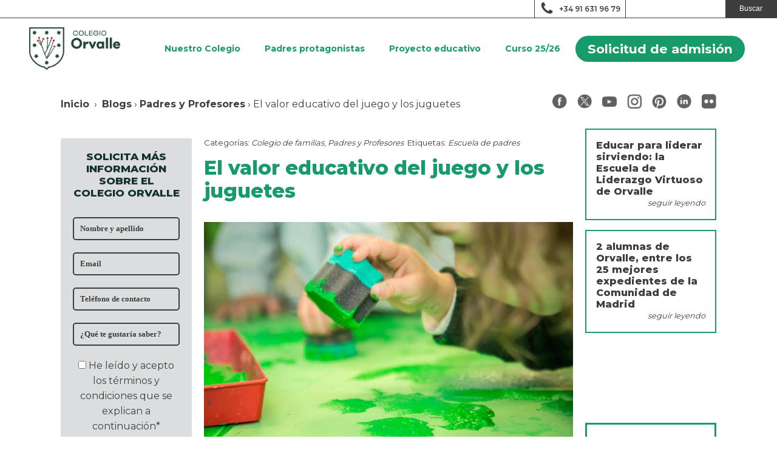

--- FILE ---
content_type: text/html; charset=UTF-8
request_url: https://www.orvalle.es/valor-educativo-del-juego-los-juguetes/
body_size: 26580
content:
<!DOCTYPE html>
<html lang="es" prefix="og: https://ogp.me/ns#" >
<head><meta charset="UTF-8"><script>if(navigator.userAgent.match(/MSIE|Internet Explorer/i)||navigator.userAgent.match(/Trident\/7\..*?rv:11/i)){var href=document.location.href;if(!href.match(/[?&]nowprocket/)){if(href.indexOf("?")==-1){if(href.indexOf("#")==-1){document.location.href=href+"?nowprocket=1"}else{document.location.href=href.replace("#","?nowprocket=1#")}}else{if(href.indexOf("#")==-1){document.location.href=href+"&nowprocket=1"}else{document.location.href=href.replace("#","&nowprocket=1#")}}}}</script><script>(()=>{class RocketLazyLoadScripts{constructor(){this.v="2.0.3",this.userEvents=["keydown","keyup","mousedown","mouseup","mousemove","mouseover","mouseenter","mouseout","mouseleave","touchmove","touchstart","touchend","touchcancel","wheel","click","dblclick","input","visibilitychange"],this.attributeEvents=["onblur","onclick","oncontextmenu","ondblclick","onfocus","onmousedown","onmouseenter","onmouseleave","onmousemove","onmouseout","onmouseover","onmouseup","onmousewheel","onscroll","onsubmit"]}async t(){this.i(),this.o(),/iP(ad|hone)/.test(navigator.userAgent)&&this.h(),this.u(),this.l(this),this.m(),this.k(this),this.p(this),this._(),await Promise.all([this.R(),this.L()]),this.lastBreath=Date.now(),this.S(this),this.P(),this.D(),this.O(),this.M(),await this.C(this.delayedScripts.normal),await this.C(this.delayedScripts.defer),await this.C(this.delayedScripts.async),this.F("domReady"),await this.T(),await this.j(),await this.I(),this.F("windowLoad"),await this.A(),window.dispatchEvent(new Event("rocket-allScriptsLoaded")),this.everythingLoaded=!0,this.lastTouchEnd&&await new Promise((t=>setTimeout(t,500-Date.now()+this.lastTouchEnd))),this.H(),this.F("all"),this.U(),this.W()}i(){this.CSPIssue=sessionStorage.getItem("rocketCSPIssue"),document.addEventListener("securitypolicyviolation",(t=>{this.CSPIssue||"script-src-elem"!==t.violatedDirective||"data"!==t.blockedURI||(this.CSPIssue=!0,sessionStorage.setItem("rocketCSPIssue",!0))}),{isRocket:!0})}o(){window.addEventListener("pageshow",(t=>{this.persisted=t.persisted,this.realWindowLoadedFired=!0}),{isRocket:!0}),window.addEventListener("pagehide",(()=>{this.onFirstUserAction=null}),{isRocket:!0})}h(){let t;function e(e){t=e}window.addEventListener("touchstart",e,{isRocket:!0}),window.addEventListener("touchend",(function i(o){Math.abs(o.changedTouches[0].pageX-t.changedTouches[0].pageX)<10&&Math.abs(o.changedTouches[0].pageY-t.changedTouches[0].pageY)<10&&o.timeStamp-t.timeStamp<200&&(o.target.dispatchEvent(new PointerEvent("click",{target:o.target,bubbles:!0,cancelable:!0,detail:1})),event.preventDefault(),window.removeEventListener("touchstart",e,{isRocket:!0}),window.removeEventListener("touchend",i,{isRocket:!0}))}),{isRocket:!0})}q(t){this.userActionTriggered||("mousemove"!==t.type||this.firstMousemoveIgnored?"keyup"===t.type||"mouseover"===t.type||"mouseout"===t.type||(this.userActionTriggered=!0,this.onFirstUserAction&&this.onFirstUserAction()):this.firstMousemoveIgnored=!0),"click"===t.type&&t.preventDefault(),this.savedUserEvents.length>0&&(t.stopPropagation(),t.stopImmediatePropagation()),"touchstart"===this.lastEvent&&"touchend"===t.type&&(this.lastTouchEnd=Date.now()),"click"===t.type&&(this.lastTouchEnd=0),this.lastEvent=t.type,this.savedUserEvents.push(t)}u(){this.savedUserEvents=[],this.userEventHandler=this.q.bind(this),this.userEvents.forEach((t=>window.addEventListener(t,this.userEventHandler,{passive:!1,isRocket:!0})))}U(){this.userEvents.forEach((t=>window.removeEventListener(t,this.userEventHandler,{passive:!1,isRocket:!0}))),this.savedUserEvents.forEach((t=>{t.target.dispatchEvent(new window[t.constructor.name](t.type,t))}))}m(){this.eventsMutationObserver=new MutationObserver((t=>{const e="return false";for(const i of t){if("attributes"===i.type){const t=i.target.getAttribute(i.attributeName);t&&t!==e&&(i.target.setAttribute("data-rocket-"+i.attributeName,t),i.target["rocket"+i.attributeName]=new Function("event",t),i.target.setAttribute(i.attributeName,e))}"childList"===i.type&&i.addedNodes.forEach((t=>{if(t.nodeType===Node.ELEMENT_NODE)for(const i of t.attributes)this.attributeEvents.includes(i.name)&&i.value&&""!==i.value&&(t.setAttribute("data-rocket-"+i.name,i.value),t["rocket"+i.name]=new Function("event",i.value),t.setAttribute(i.name,e))}))}})),this.eventsMutationObserver.observe(document,{subtree:!0,childList:!0,attributeFilter:this.attributeEvents})}H(){this.eventsMutationObserver.disconnect(),this.attributeEvents.forEach((t=>{document.querySelectorAll("[data-rocket-"+t+"]").forEach((e=>{e.setAttribute(t,e.getAttribute("data-rocket-"+t)),e.removeAttribute("data-rocket-"+t)}))}))}k(t){Object.defineProperty(HTMLElement.prototype,"onclick",{get(){return this.rocketonclick||null},set(e){this.rocketonclick=e,this.setAttribute(t.everythingLoaded?"onclick":"data-rocket-onclick","this.rocketonclick(event)")}})}S(t){function e(e,i){let o=e[i];e[i]=null,Object.defineProperty(e,i,{get:()=>o,set(s){t.everythingLoaded?o=s:e["rocket"+i]=o=s}})}e(document,"onreadystatechange"),e(window,"onload"),e(window,"onpageshow");try{Object.defineProperty(document,"readyState",{get:()=>t.rocketReadyState,set(e){t.rocketReadyState=e},configurable:!0}),document.readyState="loading"}catch(t){console.log("WPRocket DJE readyState conflict, bypassing")}}l(t){this.originalAddEventListener=EventTarget.prototype.addEventListener,this.originalRemoveEventListener=EventTarget.prototype.removeEventListener,this.savedEventListeners=[],EventTarget.prototype.addEventListener=function(e,i,o){o&&o.isRocket||!t.B(e,this)&&!t.userEvents.includes(e)||t.B(e,this)&&!t.userActionTriggered||e.startsWith("rocket-")||t.everythingLoaded?t.originalAddEventListener.call(this,e,i,o):t.savedEventListeners.push({target:this,remove:!1,type:e,func:i,options:o})},EventTarget.prototype.removeEventListener=function(e,i,o){o&&o.isRocket||!t.B(e,this)&&!t.userEvents.includes(e)||t.B(e,this)&&!t.userActionTriggered||e.startsWith("rocket-")||t.everythingLoaded?t.originalRemoveEventListener.call(this,e,i,o):t.savedEventListeners.push({target:this,remove:!0,type:e,func:i,options:o})}}F(t){"all"===t&&(EventTarget.prototype.addEventListener=this.originalAddEventListener,EventTarget.prototype.removeEventListener=this.originalRemoveEventListener),this.savedEventListeners=this.savedEventListeners.filter((e=>{let i=e.type,o=e.target||window;return"domReady"===t&&"DOMContentLoaded"!==i&&"readystatechange"!==i||("windowLoad"===t&&"load"!==i&&"readystatechange"!==i&&"pageshow"!==i||(this.B(i,o)&&(i="rocket-"+i),e.remove?o.removeEventListener(i,e.func,e.options):o.addEventListener(i,e.func,e.options),!1))}))}p(t){let e;function i(e){return t.everythingLoaded?e:e.split(" ").map((t=>"load"===t||t.startsWith("load.")?"rocket-jquery-load":t)).join(" ")}function o(o){function s(e){const s=o.fn[e];o.fn[e]=o.fn.init.prototype[e]=function(){return this[0]===window&&t.userActionTriggered&&("string"==typeof arguments[0]||arguments[0]instanceof String?arguments[0]=i(arguments[0]):"object"==typeof arguments[0]&&Object.keys(arguments[0]).forEach((t=>{const e=arguments[0][t];delete arguments[0][t],arguments[0][i(t)]=e}))),s.apply(this,arguments),this}}if(o&&o.fn&&!t.allJQueries.includes(o)){const e={DOMContentLoaded:[],"rocket-DOMContentLoaded":[]};for(const t in e)document.addEventListener(t,(()=>{e[t].forEach((t=>t()))}),{isRocket:!0});o.fn.ready=o.fn.init.prototype.ready=function(i){function s(){parseInt(o.fn.jquery)>2?setTimeout((()=>i.bind(document)(o))):i.bind(document)(o)}return t.realDomReadyFired?!t.userActionTriggered||t.fauxDomReadyFired?s():e["rocket-DOMContentLoaded"].push(s):e.DOMContentLoaded.push(s),o([])},s("on"),s("one"),s("off"),t.allJQueries.push(o)}e=o}t.allJQueries=[],o(window.jQuery),Object.defineProperty(window,"jQuery",{get:()=>e,set(t){o(t)}})}P(){const t=new Map;document.write=document.writeln=function(e){const i=document.currentScript,o=document.createRange(),s=i.parentElement;let n=t.get(i);void 0===n&&(n=i.nextSibling,t.set(i,n));const c=document.createDocumentFragment();o.setStart(c,0),c.appendChild(o.createContextualFragment(e)),s.insertBefore(c,n)}}async R(){return new Promise((t=>{this.userActionTriggered?t():this.onFirstUserAction=t}))}async L(){return new Promise((t=>{document.addEventListener("DOMContentLoaded",(()=>{this.realDomReadyFired=!0,t()}),{isRocket:!0})}))}async I(){return this.realWindowLoadedFired?Promise.resolve():new Promise((t=>{window.addEventListener("load",t,{isRocket:!0})}))}M(){this.pendingScripts=[];this.scriptsMutationObserver=new MutationObserver((t=>{for(const e of t)e.addedNodes.forEach((t=>{"SCRIPT"!==t.tagName||t.noModule||t.isWPRocket||this.pendingScripts.push({script:t,promise:new Promise((e=>{const i=()=>{const i=this.pendingScripts.findIndex((e=>e.script===t));i>=0&&this.pendingScripts.splice(i,1),e()};t.addEventListener("load",i,{isRocket:!0}),t.addEventListener("error",i,{isRocket:!0}),setTimeout(i,1e3)}))})}))})),this.scriptsMutationObserver.observe(document,{childList:!0,subtree:!0})}async j(){await this.J(),this.pendingScripts.length?(await this.pendingScripts[0].promise,await this.j()):this.scriptsMutationObserver.disconnect()}D(){this.delayedScripts={normal:[],async:[],defer:[]},document.querySelectorAll("script[type$=rocketlazyloadscript]").forEach((t=>{t.hasAttribute("data-rocket-src")?t.hasAttribute("async")&&!1!==t.async?this.delayedScripts.async.push(t):t.hasAttribute("defer")&&!1!==t.defer||"module"===t.getAttribute("data-rocket-type")?this.delayedScripts.defer.push(t):this.delayedScripts.normal.push(t):this.delayedScripts.normal.push(t)}))}async _(){await this.L();let t=[];document.querySelectorAll("script[type$=rocketlazyloadscript][data-rocket-src]").forEach((e=>{let i=e.getAttribute("data-rocket-src");if(i&&!i.startsWith("data:")){i.startsWith("//")&&(i=location.protocol+i);try{const o=new URL(i).origin;o!==location.origin&&t.push({src:o,crossOrigin:e.crossOrigin||"module"===e.getAttribute("data-rocket-type")})}catch(t){}}})),t=[...new Map(t.map((t=>[JSON.stringify(t),t]))).values()],this.N(t,"preconnect")}async $(t){if(await this.G(),!0!==t.noModule||!("noModule"in HTMLScriptElement.prototype))return new Promise((e=>{let i;function o(){(i||t).setAttribute("data-rocket-status","executed"),e()}try{if(navigator.userAgent.includes("Firefox/")||""===navigator.vendor||this.CSPIssue)i=document.createElement("script"),[...t.attributes].forEach((t=>{let e=t.nodeName;"type"!==e&&("data-rocket-type"===e&&(e="type"),"data-rocket-src"===e&&(e="src"),i.setAttribute(e,t.nodeValue))})),t.text&&(i.text=t.text),t.nonce&&(i.nonce=t.nonce),i.hasAttribute("src")?(i.addEventListener("load",o,{isRocket:!0}),i.addEventListener("error",(()=>{i.setAttribute("data-rocket-status","failed-network"),e()}),{isRocket:!0}),setTimeout((()=>{i.isConnected||e()}),1)):(i.text=t.text,o()),i.isWPRocket=!0,t.parentNode.replaceChild(i,t);else{const i=t.getAttribute("data-rocket-type"),s=t.getAttribute("data-rocket-src");i?(t.type=i,t.removeAttribute("data-rocket-type")):t.removeAttribute("type"),t.addEventListener("load",o,{isRocket:!0}),t.addEventListener("error",(i=>{this.CSPIssue&&i.target.src.startsWith("data:")?(console.log("WPRocket: CSP fallback activated"),t.removeAttribute("src"),this.$(t).then(e)):(t.setAttribute("data-rocket-status","failed-network"),e())}),{isRocket:!0}),s?(t.fetchPriority="high",t.removeAttribute("data-rocket-src"),t.src=s):t.src="data:text/javascript;base64,"+window.btoa(unescape(encodeURIComponent(t.text)))}}catch(i){t.setAttribute("data-rocket-status","failed-transform"),e()}}));t.setAttribute("data-rocket-status","skipped")}async C(t){const e=t.shift();return e?(e.isConnected&&await this.$(e),this.C(t)):Promise.resolve()}O(){this.N([...this.delayedScripts.normal,...this.delayedScripts.defer,...this.delayedScripts.async],"preload")}N(t,e){this.trash=this.trash||[];let i=!0;var o=document.createDocumentFragment();t.forEach((t=>{const s=t.getAttribute&&t.getAttribute("data-rocket-src")||t.src;if(s&&!s.startsWith("data:")){const n=document.createElement("link");n.href=s,n.rel=e,"preconnect"!==e&&(n.as="script",n.fetchPriority=i?"high":"low"),t.getAttribute&&"module"===t.getAttribute("data-rocket-type")&&(n.crossOrigin=!0),t.crossOrigin&&(n.crossOrigin=t.crossOrigin),t.integrity&&(n.integrity=t.integrity),t.nonce&&(n.nonce=t.nonce),o.appendChild(n),this.trash.push(n),i=!1}})),document.head.appendChild(o)}W(){this.trash.forEach((t=>t.remove()))}async T(){try{document.readyState="interactive"}catch(t){}this.fauxDomReadyFired=!0;try{await this.G(),document.dispatchEvent(new Event("rocket-readystatechange")),await this.G(),document.rocketonreadystatechange&&document.rocketonreadystatechange(),await this.G(),document.dispatchEvent(new Event("rocket-DOMContentLoaded")),await this.G(),window.dispatchEvent(new Event("rocket-DOMContentLoaded"))}catch(t){console.error(t)}}async A(){try{document.readyState="complete"}catch(t){}try{await this.G(),document.dispatchEvent(new Event("rocket-readystatechange")),await this.G(),document.rocketonreadystatechange&&document.rocketonreadystatechange(),await this.G(),window.dispatchEvent(new Event("rocket-load")),await this.G(),window.rocketonload&&window.rocketonload(),await this.G(),this.allJQueries.forEach((t=>t(window).trigger("rocket-jquery-load"))),await this.G();const t=new Event("rocket-pageshow");t.persisted=this.persisted,window.dispatchEvent(t),await this.G(),window.rocketonpageshow&&window.rocketonpageshow({persisted:this.persisted})}catch(t){console.error(t)}}async G(){Date.now()-this.lastBreath>45&&(await this.J(),this.lastBreath=Date.now())}async J(){return document.hidden?new Promise((t=>setTimeout(t))):new Promise((t=>requestAnimationFrame(t)))}B(t,e){return e===document&&"readystatechange"===t||(e===document&&"DOMContentLoaded"===t||(e===window&&"DOMContentLoaded"===t||(e===window&&"load"===t||e===window&&"pageshow"===t)))}static run(){(new RocketLazyLoadScripts).t()}}RocketLazyLoadScripts.run()})();</script>

<meta name="viewport" content="width=device-width, initial-scale=1.0">
<!-- WP_HEAD() START -->
<!-- Manifest added by SuperPWA - Progressive Web Apps Plugin For WordPress -->
<link rel="manifest" href="/superpwa-manifest.json">
<meta name="theme-color" content="#189b6b">
<!-- / SuperPWA.com -->
<link rel='preconnect' href='https://mk.orvalle.es' >
<link rel='dns-prefetch' href='https://mk.orvalle.es'>

<!-- Google Tag Manager for WordPress by gtm4wp.com -->
<script data-cfasync="false" data-pagespeed-no-defer>
	var gtm4wp_datalayer_name = "dataLayer";
	var dataLayer = dataLayer || [];
</script>
<!-- End Google Tag Manager for WordPress by gtm4wp.com -->
<!-- Optimización para motores de búsqueda de Rank Math - https://s.rankmath.com/home -->
<title>El valor educativo del juego y los juguetes | Orvalle</title><link rel='preload' href='/wp-content/uploads/2020/02/cabecera.jpg' as='image' crossorigin><link rel='preload' href='/wp-content/uploads/2020/02/logo.png' as='image' crossorigin><style id="rocket-critical-css">ul{box-sizing:border-box}:root{--wp--preset--font-size--normal:16px;--wp--preset--font-size--huge:42px}.screen-reader-text{border:0;clip:rect(1px,1px,1px,1px);-webkit-clip-path:inset(50%);clip-path:inset(50%);height:1px;margin:-1px;overflow:hidden;padding:0;position:absolute;width:1px;word-wrap:normal!important}input{overflow:visible}[type="checkbox"]{box-sizing:border-box;padding:0}html{line-height:1.15;-ms-text-size-adjust:100%;-webkit-text-size-adjust:100%}body,h1,h2,h5{margin:0}nav,section{display:block}a{background-color:transparent;-webkit-text-decoration-skip:objects}img{border-style:none}svg:not(:root){overflow:hidden}input{font-size:100%;line-height:1.15;margin:0}[type="submit"]{-webkit-appearance:button}[type="submit"]::-moz-focus-inner{border-style:none;padding:0}[type="submit"]:-moz-focusring{outline:ButtonText dotted 1px}::-webkit-file-upload-button{-webkit-appearance:button;font:inherit}html{box-sizing:border-box}body{font-size:16px;color:rgba(64,64,64,1)}*,::after,::before{box-sizing:inherit}.ct-section-inner-wrap{margin-left:auto;margin-right:auto;height:100%;min-height:inherit}div.ct-fancy-icon{display:inline-flex;border-radius:50%}.ct-fancy-icon>svg{fill:currentColor}.oxy-nav-menu-list{display:flex;padding:0;margin:0}.oxy-nav-menu .oxy-nav-menu-list li.menu-item{list-style-type:none;display:flex;flex-direction:column}.oxy-nav-menu .oxy-nav-menu-list li.menu-item a{text-decoration:none;border-style:solid;border-width:0;border-color:transparent}.oxy-nav-menu .menu-item{position:relative}.oxy-menu-toggle{display:none}.oxy-nav-menu-hamburger-wrap{display:flex;align-items:center;justify-content:center}.oxy-nav-menu-hamburger{display:flex;justify-content:space-between;flex-direction:column}.oxy-nav-menu-hamburger-line{border-radius:2px}.oxy-nav-menu .menu-item a{display:flex;align-items:center}.oxy-search-form input{padding:0.5em;border-radius:0;border:1px solid #000}.oxy-search-form input[type="submit"]{padding:calc(0.5em + 1px) 1em;background-color:#000;color:#fff;border:none}.oxy-search-form label.screen-reader-text{display:none}.oxy-posts{display:flex;flex-direction:column;flex-wrap:wrap}.post-sidebar{display:flex;flex-direction:column;text-align:left;align-items:flex-start;margin-bottom:1em;width:100%;padding:1em;border:2px solid #189b6b}.post-sidebar-title{font-size:1em;line-height:1.2em;font-weight:800;text-align:left;color:#3e3e3e}.post-sidebar-link{text-align:right;color:#3e3e3e;font-size:0.8em;font-style:italic;margin-left:auto}#headline-62-70213{font-size:40px;margin-bottom:14px}#div_block-55-313{width:100%;padding-top:20px;padding-bottom:20px;flex-direction:column;display:flex;background-color:#eceeef;align-items:center;justify-content:center;background-position:0% %}@media (max-width:767px){#div_block-55-313{flex-direction:column-reverse;display:flex}}#div_block-27-306{background-color:#dcddde;align-items:center;text-align:center;justify-content:center}#headline-28-306{text-align:center;font-weight:800;line-height:1.2;margin-bottom:20px;color:#12312a;font-size:17px}#code_block-29-306{width:100%;max-width:250px;margin-left:auto;margin-right:auto}#div_block-102-18{flex-direction:row;display:flex;justify-content:center;align-items:center;flex-wrap:wrap}#link-9-121{url-encoded:true}#link-10-121{url-encoded:true}#link-11-121{url-encoded:true}#link-12-121{url-encoded:true}#link-15-121{url-encoded:true}#link-14-121{url-encoded:true}#link-13-121{url-encoded:true}@media (max-width:767px){#code_block-148-31{flex-direction:unset;display:none}}#section-73-313>.ct-section-inner-wrap{max-width:100%;padding-top:0;padding-right:0;padding-bottom:0;padding-left:0}#section-7-313>.ct-section-inner-wrap{padding-top:0;padding-bottom:0;display:flex;flex-direction:row;flex-wrap:wrap;align-items:flex-start;justify-content:center}#section-7-313{width:100%}#div_block-74-313{flex-direction:unset;align-items:flex-end;justify-content:flex-end}#div_block-75-313{border-top-width:0;border-right-width:0;border-bottom-width:0;border-left-width:0;flex-direction:row;display:flex;align-items:center;justify-content:center;width:150px;text-align:center;height:30px}#div_block-78-313{border-top-width:0;border-right-width:0;border-bottom-width:0;border-left-width:0;width:250px}#div_block-80-313{justify-content:space-between;flex-direction:unset;width:100%;height:100px}#div_block-19-313{width:100%;align-items:center;text-align:center;justify-content:center;margin-bottom:1em}#div_block-34-313{width:100%;min-height:300px;max-height:400px;background-repeat:no-repeat;margin-top:25px;margin-bottom:25px;margin-left:auto;margin-right:auto;flex-direction:unset;display:none;background-position:50% 50%}@media (max-width:767px){#div_block-80-313{display:flex;align-items:center;justify-content:center}}@media (max-width:479px){#div_block-34-313{min-height:200px;max-height:200px;width:100%}}#headline-24-313{font-weight:800;font-size:2em;line-height:1.2}#text_block-35-313{max-width:100%}#link_text-77-313{font-size:12px;font-weight:600;color:#3e3e3e;url-encoded:true}#link-81-313{url-encoded:true}#image-82-313{height:auto}#image-89-313{margin-top:2em;width:100%;height:auto}#fancy_icon-76-313>svg{width:24px;height:24px}#fancy_icon-76-313{margin-right:8px}#code_block-21-313{width:100%}#code_block-27-313{width:100%}#_nav_menu-83-313 .oxy-nav-menu-hamburger-line{background-color:#189b6b}@media (max-width:991px){#_nav_menu-83-313 .oxy-nav-menu-list{display:none}#_nav_menu-83-313 .oxy-menu-toggle{display:initial}}#_nav_menu-83-313 .oxy-nav-menu-hamburger-wrap{width:49px;height:49px;background-color:#189b6b}#_nav_menu-83-313 .oxy-nav-menu-hamburger{width:25px;height:20px}#_nav_menu-83-313 .oxy-nav-menu-hamburger-line{height:3px;background-color:#ffffff}#_nav_menu-83-313 .oxy-nav-menu-list{flex-direction:row}#_nav_menu-83-313 .menu-item a{padding-top:20px;padding-left:20px;padding-right:20px;padding-bottom:20px;color:#189b6b}#span-36-313{width:100%}.ct-section{width:100%;background-size:cover;background-repeat:repeat}.ct-section>.ct-section-inner-wrap{display:flex;flex-direction:column;align-items:flex-start}.ct-div-block{display:flex;flex-wrap:nowrap;flex-direction:column;align-items:flex-start}.ct-link-text{display:inline-block}.ct-link{display:flex;flex-wrap:wrap;text-align:center;text-decoration:none;flex-direction:column;align-items:center;justify-content:center}.ct-image{max-width:100%}.ct-fancy-icon>svg{width:55px;height:55px}.oxy-search-form{width:100%}.oxy-posts-grid{width:100%}.ct-span{display:inline-block;text-decoration:inherit}@media screen and (-ms-high-contrast:active),(-ms-high-contrast:none){.ct-div-block,.ct-text-block,.ct-headline,.ct-link-text{max-width:100%}img{flex-shrink:0}body *{min-height:1px}}.ct-section-inner-wrap{max-width:1120px}body{font-family:'Montserrat'}body{line-height:1.6;font-size:16px;font-weight:400;color:#404040}.oxy-nav-menu-hamburger-line{background-color:#404040}h1,h2,h5{font-family:'Montserrat';font-size:36px;font-weight:700;color:#189b6b}h2,h5{font-size:30px;color:#189b6b}h5{font-size:24px;line-height:1.2;color:#189b6b}h5{font-size:20px;line-height:1.2;color:#3e3e3e}h5{font-size:18px;line-height:1.2;color:#3e3e3e}a{color:#189b6b;text-decoration:none}.ct-link-text{color:#189b6b;text-decoration:}.ct-link{color:#189b6b;text-decoration:}.ct-section-inner-wrap{padding-top:75px;padding-right:20px;padding-bottom:75px;padding-left:20px}.menu-header{font-weight:700;align-items:flex-end;justify-content:flex-end}.border-header{border-bottom:1px solid #3e3e3e;width:100%;height:30px;background-color:#fff}@media (max-width:767px){.border-header:not(.ct-section):not(.oxy-easy-posts){display:none;flex-direction:unset}}.header-border-div{height:30px;border-left:1px solid #3e3e3e!important}.logo-menu{max-width:150px;max-height:100px}.header-div-menu{padding:2em 3em}.icon-social:last-child{margin-right:0px}.icon-social{width:24px;margin-bottom:8px;margin-right:17px}.breadcrumb-rrss-section{text-align:justify}.breadcrumb-rrss-section .ct-section-inner-wrap{padding-top:25px;padding-bottom:25px}.breadcrumb-rrss-section.ct-section .ct-section-inner-wrap{display:flex;flex-direction:row;align-items:center;justify-content:space-between}@media (max-width:767px){.breadcrumb-rrss-section.ct-section .ct-section-inner-wrap{display:flex;align-items:center;justify-content:center}}@media (max-width:479px){.breadcrumb-rrss-section .ct-section-inner-wrap{padding-right:10px;padding-left:10px}}.sidebar-widget{width:100%;padding-top:20px;padding-left:20px;padding-right:20px;padding-bottom:20px;min-height:200px;text-align:left}.sidebar-widget:not(.ct-section):not(.oxy-easy-posts){display:flex;flex-direction:column;align-items:flex-start;justify-content:flex-start}.post-sidebar-left{width:20%;text-align:center;margin-bottom:1.5em}.post-sidebar-left:not(.ct-section):not(.oxy-easy-posts){display:flex;flex-direction:column;align-items:center;justify-content:flex-start}@media (max-width:1120px){.post-sidebar-left{width:25%}}@media (max-width:991px){.post-sidebar-left{width:50%;padding-left:20px;padding-right:20px;order:2}}@media (max-width:767px){.post-sidebar-left{width:100%}}.post-sidebar-right{text-align:center;width:20%;margin-bottom:1.5em}.post-sidebar-right:not(.ct-section):not(.oxy-easy-posts){display:flex;flex-direction:column;align-items:center;justify-content:flex-start}@media (max-width:1120px){.post-sidebar-right{width:25%}}@media (max-width:991px){.post-sidebar-right{width:50%;padding-left:20px;padding-right:20px;order:3}}@media (max-width:767px){.post-sidebar-right{width:100%}}.post-content{width:60%;text-align:left;padding-left:20px;padding-right:20px;padding-bottom:75px}.post-content:not(.ct-section):not(.oxy-easy-posts){display:flex;flex-direction:column;align-items:flex-start;justify-content:flex-start}@media (max-width:1120px){.post-content{width:50%}}@media (max-width:991px){.post-content{width:100%;margin-bottom:25px}}body{width:100%}html{scroll-behavior:smooth}.breadcrumb a{color:#3e3e3e;font-weight:700}.search-form div{display:flex;height:30px}.search-form input{width:100%;border:none;font-size:12px}.search-form input[type="submit"]{width:120px}.oxy-search-form input[type="submit"]{background-color:#3e3e3e}.menu-header li{padding:0 5px;justify-content:center}.menu-header li a{padding:9px 15px!important;color:#fff;font-size:14px}.menu-header.inv li a{padding:9px 15px!important;color:#189b6b;font-size:14px}.menu-mainmenu-container #menu-mainmenu li.boton-menu>a{background-color:#189b6b!important;border-radius:50px;color:#fff!important;display:inline-block;width:fit-content;padding:5px 20px!important;font-size:1.3em!important;margin:auto;@media (min-width:992px){font-size:15px!important}}.mauticform-input{border:2px solid #3e3e3e!important;padding:10px!important;border-radius:5px!important;width:100%!important;background-color:transparent!important;color:#3e3e3e!important;font-family:'Raleway'!important;font-weight:700!important;font-size:0.8em!important;outline:none!important}.mauticform-row{display:flex;flex-direction:column;align-items:center;justify-content:center}.mauticform-errormsg{font-size:12px;margin-top:-1em;padding-left:1em}@media screen and (max-width:992px){.menu-header .oxy-nav-menu-hamburger-wrap{border-radius:50px;box-shadow:0 0 25px #00000050}.menu-header .oxy-menu-toggle{position:fixed;bottom:40px;right:40px;z-index:999999}}.display-flex{display:flex}.justify-content-space-between{justify-content:space-between}.align-items-center{align-items:center}@media screen and (max-width:576px){...}@media screen and (max-width:768px){...}@media screen and (max-width:992px){...}@media screen and (max-width:1200px){...}.mauticform-row{width:100%}:root{--25:24%!important;--33:32%!important;--50:49%!important;--66:65%!important;--75:74%!important;--100:100%!important}</style><link rel="preload" data-rocket-preload as="style" href="https://fonts.googleapis.com/css2?family=Montserrat:wght@100;200;300;400;500;600;700;800;900&#038;display=swap" /><link rel="stylesheet" href="https://fonts.googleapis.com/css2?family=Montserrat:wght@100;200;300;400;500;600;700;800;900&#038;display=swap" media="print" onload="this.media='all'" /><noscript><link rel="stylesheet" href="https://fonts.googleapis.com/css2?family=Montserrat:wght@100;200;300;400;500;600;700;800;900&#038;display=swap" /></noscript>
<meta name="description" content="El valor educativo del juego y los juguetes | En esta &quot;semana del juego&quot; en PadresyProfesores, no podía dejar de hablaros del valor educativo del juego."/>
<meta name="robots" content="follow, index, max-snippet:-1, max-video-preview:-1, max-image-preview:large"/>
<link rel="canonical" href="https://www.orvalle.es/valor-educativo-del-juego-los-juguetes/" />
<meta property="og:locale" content="es_ES" />
<meta property="og:type" content="article" />
<meta property="og:title" content="El valor educativo del juego y los juguetes | Orvalle" />
<meta property="og:description" content="El valor educativo del juego y los juguetes | En esta &quot;semana del juego&quot; en PadresyProfesores, no podía dejar de hablaros del valor educativo del juego." />
<meta property="og:url" content="https://www.orvalle.es/valor-educativo-del-juego-los-juguetes/" />
<meta property="og:site_name" content="Colegio Orvalle" />
<meta property="article:publisher" content="https://es-es.facebook.com/colegioorvallemadrid" />
<meta property="article:tag" content="Escuela de padres" />
<meta property="article:section" content="Padres y Profesores" />
<meta property="og:updated_time" content="2025-06-24T11:48:25+00:00" />
<meta property="og:image" content="https://www.orvalle.es/wp-content/uploads/2021/05/valoreducativodeljuego-1024x683.jpg" />
<meta property="og:image:secure_url" content="https://www.orvalle.es/wp-content/uploads/2021/05/valoreducativodeljuego-1024x683.jpg" />
<meta property="og:image:width" content="1024" />
<meta property="og:image:height" content="683" />
<meta property="og:image:alt" content="valor educativo del juego" />
<meta property="og:image:type" content="image/jpeg" />
<meta property="article:published_time" content="2016-11-22T07:30:04+00:00" />
<meta property="article:modified_time" content="2025-06-24T11:48:25+00:00" />
<meta name="twitter:card" content="summary_large_image" />
<meta name="twitter:title" content="El valor educativo del juego y los juguetes | Orvalle" />
<meta name="twitter:description" content="El valor educativo del juego y los juguetes | En esta &quot;semana del juego&quot; en PadresyProfesores, no podía dejar de hablaros del valor educativo del juego." />
<meta name="twitter:site" content="@colegio_orvalle" />
<meta name="twitter:creator" content="@colegio_orvalle" />
<meta name="twitter:image" content="https://www.orvalle.es/wp-content/uploads/2021/05/valoreducativodeljuego-1024x683.jpg" />
<meta name="twitter:label1" content="Escrito por" />
<meta name="twitter:data1" content="Colegio Orvalle" />
<meta name="twitter:label2" content="Tiempo de lectura" />
<meta name="twitter:data2" content="2 minutos" />
<script type="application/ld+json" class="rank-math-schema">{"@context":"https://schema.org","@graph":[{"@type":"Place","@id":"https://www.orvalle.es/#place","geo":{"@type":"GeoCoordinates","latitude":"40.534007","longitude":" -3.901130"},"hasMap":"https://www.google.com/maps/search/?api=1&amp;query=40.534007, -3.901130","address":{"@type":"PostalAddress","streetAddress":"Av. de Andraitx, 1","addressLocality":"Las Rozas","addressRegion":"Madrid","postalCode":"28230","addressCountry":"Spain"}},{"@type":["School","Organization"],"@id":"https://www.orvalle.es/#organization","name":"Colegio Orvalle","url":"https://www.orvalle.es","email":"orvalle@orvalle.es","address":{"@type":"PostalAddress","streetAddress":"Av. de Andraitx, 1","addressLocality":"Las Rozas","addressRegion":"Madrid","postalCode":"28230","addressCountry":"Spain"},"logo":{"@type":"ImageObject","@id":"https://www.orvalle.es/#logo","url":"https://www.orvalle.es/wp-content/uploads/2022/09/marca-orvalle-horizontal-1.png","contentUrl":"https://www.orvalle.es/wp-content/uploads/2022/09/marca-orvalle-horizontal-1.png","caption":"Colegio Orvalle","inLanguage":"es","width":"1536","height":"710"},"contactPoint":[{"@type":"ContactPoint","telephone":"+34-916-319-679","contactType":"customer support"}],"location":{"@id":"https://www.orvalle.es/#place"}},{"@type":"WebSite","@id":"https://www.orvalle.es/#website","url":"https://www.orvalle.es","name":"Colegio Orvalle","publisher":{"@id":"https://www.orvalle.es/#organization"},"inLanguage":"es"},{"@type":"ImageObject","@id":"https://www.orvalle.es/wp-content/uploads/2021/05/valoreducativodeljuego-scaled.jpg","url":"https://www.orvalle.es/wp-content/uploads/2021/05/valoreducativodeljuego-scaled.jpg","width":"2560","height":"1707","inLanguage":"es"},{"@type":"WebPage","@id":"https://www.orvalle.es/valor-educativo-del-juego-los-juguetes/#webpage","url":"https://www.orvalle.es/valor-educativo-del-juego-los-juguetes/","name":"El valor educativo del juego y los juguetes | Orvalle","datePublished":"2016-11-22T07:30:04+00:00","dateModified":"2025-06-24T11:48:25+00:00","isPartOf":{"@id":"https://www.orvalle.es/#website"},"primaryImageOfPage":{"@id":"https://www.orvalle.es/wp-content/uploads/2021/05/valoreducativodeljuego-scaled.jpg"},"inLanguage":"es"},{"@type":"Person","@id":"https://www.orvalle.es/valor-educativo-del-juego-los-juguetes/#author","name":"Colegio Orvalle","image":{"@type":"ImageObject","@id":"https://secure.gravatar.com/avatar/1c44d4f8362d8a266b94da9bd56afce2?s=96&amp;d=mm&amp;r=g","url":"https://secure.gravatar.com/avatar/1c44d4f8362d8a266b94da9bd56afce2?s=96&amp;d=mm&amp;r=g","caption":"Colegio Orvalle","inLanguage":"es"},"sameAs":["https://orvalle.es"],"worksFor":{"@id":"https://www.orvalle.es/#organization"}},{"@type":"BlogPosting","headline":"El valor educativo del juego y los juguetes | Orvalle","keywords":"valor educativo del juego","datePublished":"2016-11-22T07:30:04+00:00","dateModified":"2025-06-24T11:48:25+00:00","author":{"@id":"https://www.orvalle.es/valor-educativo-del-juego-los-juguetes/#author"},"publisher":{"@id":"https://www.orvalle.es/#organization"},"description":"El valor educativo del juego y los juguetes | En esta &quot;semana del juego&quot; en PadresyProfesores, no pod\u00eda dejar de hablaros del valor educativo del juego.","name":"El valor educativo del juego y los juguetes | Orvalle","@id":"https://www.orvalle.es/valor-educativo-del-juego-los-juguetes/#richSnippet","isPartOf":{"@id":"https://www.orvalle.es/valor-educativo-del-juego-los-juguetes/#webpage"},"image":{"@id":"https://www.orvalle.es/wp-content/uploads/2021/05/valoreducativodeljuego-scaled.jpg"},"inLanguage":"es","mainEntityOfPage":{"@id":"https://www.orvalle.es/valor-educativo-del-juego-los-juguetes/#webpage"}}]}</script>
<!-- /Plugin Rank Math WordPress SEO -->

<link rel='dns-prefetch' href='//mk.orvalle.es' />
<link href='https://fonts.gstatic.com' crossorigin rel='preconnect' />
<link rel='preload'   href='https://www.orvalle.es/wp-includes/css/dist/block-library/style.min.css?ver=6.0.11' data-rocket-async="style" as="style" onload="this.onload=null;this.rel='stylesheet'" onerror="this.removeAttribute('data-rocket-async')"  type='text/css' media='all' />
<style id='joinchat-button-style-inline-css' type='text/css'>
.wp-block-joinchat-button{border:none!important;text-align:center}.wp-block-joinchat-button figure{display:table;margin:0 auto;padding:0}.wp-block-joinchat-button figcaption{font:normal normal 400 .6em/2em var(--wp--preset--font-family--system-font,sans-serif);margin:0;padding:0}.wp-block-joinchat-button .joinchat-button__qr{background-color:#fff;border:6px solid #25d366;border-radius:30px;box-sizing:content-box;display:block;height:200px;margin:auto;overflow:hidden;padding:10px;width:200px}.wp-block-joinchat-button .joinchat-button__qr canvas,.wp-block-joinchat-button .joinchat-button__qr img{display:block;margin:auto}.wp-block-joinchat-button .joinchat-button__link{align-items:center;background-color:#25d366;border:6px solid #25d366;border-radius:30px;display:inline-flex;flex-flow:row nowrap;justify-content:center;line-height:1.25em;margin:0 auto;text-decoration:none}.wp-block-joinchat-button .joinchat-button__link:before{background:transparent var(--joinchat-ico) no-repeat center;background-size:100%;content:"";display:block;height:1.5em;margin:-.75em .75em -.75em 0;width:1.5em}.wp-block-joinchat-button figure+.joinchat-button__link{margin-top:10px}@media (orientation:landscape)and (min-height:481px),(orientation:portrait)and (min-width:481px){.wp-block-joinchat-button.joinchat-button--qr-only figure+.joinchat-button__link{display:none}}@media (max-width:480px),(orientation:landscape)and (max-height:480px){.wp-block-joinchat-button figure{display:none}}

</style>
<style id='global-styles-inline-css' type='text/css'>
body{--wp--preset--color--black: #000000;--wp--preset--color--cyan-bluish-gray: #abb8c3;--wp--preset--color--white: #ffffff;--wp--preset--color--pale-pink: #f78da7;--wp--preset--color--vivid-red: #cf2e2e;--wp--preset--color--luminous-vivid-orange: #ff6900;--wp--preset--color--luminous-vivid-amber: #fcb900;--wp--preset--color--light-green-cyan: #7bdcb5;--wp--preset--color--vivid-green-cyan: #00d084;--wp--preset--color--pale-cyan-blue: #8ed1fc;--wp--preset--color--vivid-cyan-blue: #0693e3;--wp--preset--color--vivid-purple: #9b51e0;--wp--preset--gradient--vivid-cyan-blue-to-vivid-purple: linear-gradient(135deg,rgba(6,147,227,1) 0%,rgb(155,81,224) 100%);--wp--preset--gradient--light-green-cyan-to-vivid-green-cyan: linear-gradient(135deg,rgb(122,220,180) 0%,rgb(0,208,130) 100%);--wp--preset--gradient--luminous-vivid-amber-to-luminous-vivid-orange: linear-gradient(135deg,rgba(252,185,0,1) 0%,rgba(255,105,0,1) 100%);--wp--preset--gradient--luminous-vivid-orange-to-vivid-red: linear-gradient(135deg,rgba(255,105,0,1) 0%,rgb(207,46,46) 100%);--wp--preset--gradient--very-light-gray-to-cyan-bluish-gray: linear-gradient(135deg,rgb(238,238,238) 0%,rgb(169,184,195) 100%);--wp--preset--gradient--cool-to-warm-spectrum: linear-gradient(135deg,rgb(74,234,220) 0%,rgb(151,120,209) 20%,rgb(207,42,186) 40%,rgb(238,44,130) 60%,rgb(251,105,98) 80%,rgb(254,248,76) 100%);--wp--preset--gradient--blush-light-purple: linear-gradient(135deg,rgb(255,206,236) 0%,rgb(152,150,240) 100%);--wp--preset--gradient--blush-bordeaux: linear-gradient(135deg,rgb(254,205,165) 0%,rgb(254,45,45) 50%,rgb(107,0,62) 100%);--wp--preset--gradient--luminous-dusk: linear-gradient(135deg,rgb(255,203,112) 0%,rgb(199,81,192) 50%,rgb(65,88,208) 100%);--wp--preset--gradient--pale-ocean: linear-gradient(135deg,rgb(255,245,203) 0%,rgb(182,227,212) 50%,rgb(51,167,181) 100%);--wp--preset--gradient--electric-grass: linear-gradient(135deg,rgb(202,248,128) 0%,rgb(113,206,126) 100%);--wp--preset--gradient--midnight: linear-gradient(135deg,rgb(2,3,129) 0%,rgb(40,116,252) 100%);--wp--preset--duotone--dark-grayscale: url('#wp-duotone-dark-grayscale');--wp--preset--duotone--grayscale: url('#wp-duotone-grayscale');--wp--preset--duotone--purple-yellow: url('#wp-duotone-purple-yellow');--wp--preset--duotone--blue-red: url('#wp-duotone-blue-red');--wp--preset--duotone--midnight: url('#wp-duotone-midnight');--wp--preset--duotone--magenta-yellow: url('#wp-duotone-magenta-yellow');--wp--preset--duotone--purple-green: url('#wp-duotone-purple-green');--wp--preset--duotone--blue-orange: url('#wp-duotone-blue-orange');--wp--preset--font-size--small: 13px;--wp--preset--font-size--medium: 20px;--wp--preset--font-size--large: 36px;--wp--preset--font-size--x-large: 42px;}.has-black-color{color: var(--wp--preset--color--black) !important;}.has-cyan-bluish-gray-color{color: var(--wp--preset--color--cyan-bluish-gray) !important;}.has-white-color{color: var(--wp--preset--color--white) !important;}.has-pale-pink-color{color: var(--wp--preset--color--pale-pink) !important;}.has-vivid-red-color{color: var(--wp--preset--color--vivid-red) !important;}.has-luminous-vivid-orange-color{color: var(--wp--preset--color--luminous-vivid-orange) !important;}.has-luminous-vivid-amber-color{color: var(--wp--preset--color--luminous-vivid-amber) !important;}.has-light-green-cyan-color{color: var(--wp--preset--color--light-green-cyan) !important;}.has-vivid-green-cyan-color{color: var(--wp--preset--color--vivid-green-cyan) !important;}.has-pale-cyan-blue-color{color: var(--wp--preset--color--pale-cyan-blue) !important;}.has-vivid-cyan-blue-color{color: var(--wp--preset--color--vivid-cyan-blue) !important;}.has-vivid-purple-color{color: var(--wp--preset--color--vivid-purple) !important;}.has-black-background-color{background-color: var(--wp--preset--color--black) !important;}.has-cyan-bluish-gray-background-color{background-color: var(--wp--preset--color--cyan-bluish-gray) !important;}.has-white-background-color{background-color: var(--wp--preset--color--white) !important;}.has-pale-pink-background-color{background-color: var(--wp--preset--color--pale-pink) !important;}.has-vivid-red-background-color{background-color: var(--wp--preset--color--vivid-red) !important;}.has-luminous-vivid-orange-background-color{background-color: var(--wp--preset--color--luminous-vivid-orange) !important;}.has-luminous-vivid-amber-background-color{background-color: var(--wp--preset--color--luminous-vivid-amber) !important;}.has-light-green-cyan-background-color{background-color: var(--wp--preset--color--light-green-cyan) !important;}.has-vivid-green-cyan-background-color{background-color: var(--wp--preset--color--vivid-green-cyan) !important;}.has-pale-cyan-blue-background-color{background-color: var(--wp--preset--color--pale-cyan-blue) !important;}.has-vivid-cyan-blue-background-color{background-color: var(--wp--preset--color--vivid-cyan-blue) !important;}.has-vivid-purple-background-color{background-color: var(--wp--preset--color--vivid-purple) !important;}.has-black-border-color{border-color: var(--wp--preset--color--black) !important;}.has-cyan-bluish-gray-border-color{border-color: var(--wp--preset--color--cyan-bluish-gray) !important;}.has-white-border-color{border-color: var(--wp--preset--color--white) !important;}.has-pale-pink-border-color{border-color: var(--wp--preset--color--pale-pink) !important;}.has-vivid-red-border-color{border-color: var(--wp--preset--color--vivid-red) !important;}.has-luminous-vivid-orange-border-color{border-color: var(--wp--preset--color--luminous-vivid-orange) !important;}.has-luminous-vivid-amber-border-color{border-color: var(--wp--preset--color--luminous-vivid-amber) !important;}.has-light-green-cyan-border-color{border-color: var(--wp--preset--color--light-green-cyan) !important;}.has-vivid-green-cyan-border-color{border-color: var(--wp--preset--color--vivid-green-cyan) !important;}.has-pale-cyan-blue-border-color{border-color: var(--wp--preset--color--pale-cyan-blue) !important;}.has-vivid-cyan-blue-border-color{border-color: var(--wp--preset--color--vivid-cyan-blue) !important;}.has-vivid-purple-border-color{border-color: var(--wp--preset--color--vivid-purple) !important;}.has-vivid-cyan-blue-to-vivid-purple-gradient-background{background: var(--wp--preset--gradient--vivid-cyan-blue-to-vivid-purple) !important;}.has-light-green-cyan-to-vivid-green-cyan-gradient-background{background: var(--wp--preset--gradient--light-green-cyan-to-vivid-green-cyan) !important;}.has-luminous-vivid-amber-to-luminous-vivid-orange-gradient-background{background: var(--wp--preset--gradient--luminous-vivid-amber-to-luminous-vivid-orange) !important;}.has-luminous-vivid-orange-to-vivid-red-gradient-background{background: var(--wp--preset--gradient--luminous-vivid-orange-to-vivid-red) !important;}.has-very-light-gray-to-cyan-bluish-gray-gradient-background{background: var(--wp--preset--gradient--very-light-gray-to-cyan-bluish-gray) !important;}.has-cool-to-warm-spectrum-gradient-background{background: var(--wp--preset--gradient--cool-to-warm-spectrum) !important;}.has-blush-light-purple-gradient-background{background: var(--wp--preset--gradient--blush-light-purple) !important;}.has-blush-bordeaux-gradient-background{background: var(--wp--preset--gradient--blush-bordeaux) !important;}.has-luminous-dusk-gradient-background{background: var(--wp--preset--gradient--luminous-dusk) !important;}.has-pale-ocean-gradient-background{background: var(--wp--preset--gradient--pale-ocean) !important;}.has-electric-grass-gradient-background{background: var(--wp--preset--gradient--electric-grass) !important;}.has-midnight-gradient-background{background: var(--wp--preset--gradient--midnight) !important;}.has-small-font-size{font-size: var(--wp--preset--font-size--small) !important;}.has-medium-font-size{font-size: var(--wp--preset--font-size--medium) !important;}.has-large-font-size{font-size: var(--wp--preset--font-size--large) !important;}.has-x-large-font-size{font-size: var(--wp--preset--font-size--x-large) !important;}
</style>
<link rel='preload'   href='https://www.orvalle.es/wp-content/plugins/flickr-justified-gallery/css/justifiedGallery.min.css?ver=v3.6' data-rocket-async="style" as="style" onload="this.onload=null;this.rel='stylesheet'" onerror="this.removeAttribute('data-rocket-async')"  type='text/css' media='all' />
<link data-minify="1" rel='preload'   href='https://www.orvalle.es/wp-content/cache/min/1/wp-content/plugins/flickr-justified-gallery/css/flickrJustifiedGalleryWPPlugin.css?ver=1769165590' data-rocket-async="style" as="style" onload="this.onload=null;this.rel='stylesheet'" onerror="this.removeAttribute('data-rocket-async')"  type='text/css' media='all' />
<link rel='preload'   href='https://www.orvalle.es/wp-content/plugins/flickr-justified-gallery/lightboxes/swipebox/css/swipebox.min.css?ver=6.0.11' data-rocket-async="style" as="style" onload="this.onload=null;this.rel='stylesheet'" onerror="this.removeAttribute('data-rocket-async')"  type='text/css' media='all' />
<link data-minify="1" rel='preload'   href='https://www.orvalle.es/wp-content/cache/min/1/wp-content/plugins/oxygen/component-framework/vendor/aos/aos.css?ver=1769165590' data-rocket-async="style" as="style" onload="this.onload=null;this.rel='stylesheet'" onerror="this.removeAttribute('data-rocket-async')"  type='text/css' media='all' />
<link data-minify="1" rel='preload'   href='https://www.orvalle.es/wp-content/cache/min/1/wp-content/plugins/oxygen/component-framework/oxygen.css?ver=1769165590' data-rocket-async="style" as="style" onload="this.onload=null;this.rel='stylesheet'" onerror="this.removeAttribute('data-rocket-async')"  type='text/css' media='all' />
<script type="rocketlazyloadscript" data-rocket-type='text/javascript' data-rocket-src='https://www.orvalle.es/wp-includes/js/jquery/jquery.min.js?ver=3.6.0' id='jquery-core-js'></script>
<script type="rocketlazyloadscript" data-minify="1" data-rocket-type='text/javascript' data-rocket-src='https://www.orvalle.es/wp-content/cache/min/1/wp-content/plugins/oxygen/component-framework/vendor/aos/aos.js?ver=1769165590' id='oxygen-aos-js'></script>
<link rel="https://api.w.org/" href="https://www.orvalle.es/wp-json/" /><link rel="alternate" type="application/json" href="https://www.orvalle.es/wp-json/wp/v2/posts/71094" /><link rel="EditURI" type="application/rsd+xml" title="RSD" href="https://www.orvalle.es/xmlrpc.php?rsd" />
<link rel="wlwmanifest" type="application/wlwmanifest+xml" href="https://www.orvalle.es/wp-includes/wlwmanifest.xml" /> 
<link rel='shortlink' href='https://www.orvalle.es/?p=71094' />
<link rel="alternate" type="application/json+oembed" href="https://www.orvalle.es/wp-json/oembed/1.0/embed?url=https%3A%2F%2Fwww.orvalle.es%2Fvalor-educativo-del-juego-los-juguetes%2F" />
<link rel="alternate" type="text/xml+oembed" href="https://www.orvalle.es/wp-json/oembed/1.0/embed?url=https%3A%2F%2Fwww.orvalle.es%2Fvalor-educativo-del-juego-los-juguetes%2F&#038;format=xml" />
	
	<link rel="preconnect"
		href="https://fonts.gstatic.com"
		crossorigin />

	

	

	<noscript>
		
	</noscript>

<!-- Google Tag Manager for WordPress by gtm4wp.com -->
<!-- GTM Container placement set to footer -->
<script data-cfasync="false" data-pagespeed-no-defer>
	var dataLayer_content = {"pagePostType":"post","pagePostType2":"single-post","pageCategory":["padres-y-profesores","colegio-de-familias"],"pageAttributes":["escuela-de-padres"],"pagePostAuthor":"Colegio Orvalle"};
	dataLayer.push( dataLayer_content );
</script>
<script type="rocketlazyloadscript" data-cfasync="false">
(function(w,d,s,l,i){w[l]=w[l]||[];w[l].push({'gtm.start':
new Date().getTime(),event:'gtm.js'});var f=d.getElementsByTagName(s)[0],
j=d.createElement(s),dl=l!='dataLayer'?'&l='+l:'';j.async=true;j.src=
'//www.googletagmanager.com/gtm.js?id='+i+dl;f.parentNode.insertBefore(j,f);
})(window,document,'script','dataLayer','GTM-KQDCS9F');
</script>
<!-- End Google Tag Manager for WordPress by gtm4wp.com --><link rel="icon" href="https://www.orvalle.es/wp-content/uploads/2022/09/cropped-favicon-1-32x32.png" sizes="32x32" />
<link rel="icon" href="https://www.orvalle.es/wp-content/uploads/2022/09/cropped-favicon-1-192x192.png" sizes="192x192" />
<link rel="apple-touch-icon" href="https://www.orvalle.es/wp-content/uploads/2022/09/cropped-favicon-1-180x180.png" />
<meta name="msapplication-TileImage" content="https://www.orvalle.es/wp-content/uploads/2022/09/cropped-favicon-1-270x270.png" />
<link data-minify="1" rel='preload'   href='https://www.orvalle.es/wp-content/cache/min/1/wp-content/uploads/oxygen/css/18.css?ver=1769165590' data-rocket-async="style" as="style" onload="this.onload=null;this.rel='stylesheet'" onerror="this.removeAttribute('data-rocket-async')"  type='text/css' media='all' />
<link data-minify="1" rel='preload'   href='https://www.orvalle.es/wp-content/cache/min/1/wp-content/uploads/oxygen/css/292.css?ver=1769165659' data-rocket-async="style" as="style" onload="this.onload=null;this.rel='stylesheet'" onerror="this.removeAttribute('data-rocket-async')"  type='text/css' media='all' />
<link data-minify="1" rel='preload'   href='https://www.orvalle.es/wp-content/cache/min/1/wp-content/uploads/oxygen/css/62418.css?ver=1769165659' data-rocket-async="style" as="style" onload="this.onload=null;this.rel='stylesheet'" onerror="this.removeAttribute('data-rocket-async')"  type='text/css' media='all' />
<link data-minify="1" rel='preload'   href='https://www.orvalle.es/wp-content/cache/min/1/wp-content/uploads/oxygen/css/70213.css?ver=1769165659' data-rocket-async="style" as="style" onload="this.onload=null;this.rel='stylesheet'" onerror="this.removeAttribute('data-rocket-async')"  type='text/css' media='all' />
<link data-minify="1" rel='preload'   href='https://www.orvalle.es/wp-content/cache/min/1/wp-content/uploads/oxygen/css/74684.css?ver=1769165659' data-rocket-async="style" as="style" onload="this.onload=null;this.rel='stylesheet'" onerror="this.removeAttribute('data-rocket-async')"  type='text/css' media='all' />
<link data-minify="1" rel='preload'   href='https://www.orvalle.es/wp-content/cache/min/1/wp-content/uploads/oxygen/css/328.css?ver=1769165659' data-rocket-async="style" as="style" onload="this.onload=null;this.rel='stylesheet'" onerror="this.removeAttribute('data-rocket-async')"  type='text/css' media='all' />
<link data-minify="1" rel='preload'   href='https://www.orvalle.es/wp-content/cache/min/1/wp-content/uploads/oxygen/css/121.css?ver=1769165590' data-rocket-async="style" as="style" onload="this.onload=null;this.rel='stylesheet'" onerror="this.removeAttribute('data-rocket-async')"  type='text/css' media='all' />
<link data-minify="1" rel='preload'   href='https://www.orvalle.es/wp-content/cache/min/1/wp-content/uploads/oxygen/css/141.css?ver=1769165659' data-rocket-async="style" as="style" onload="this.onload=null;this.rel='stylesheet'" onerror="this.removeAttribute('data-rocket-async')"  type='text/css' media='all' />
<link data-minify="1" rel='preload'   href='https://www.orvalle.es/wp-content/cache/min/1/wp-content/uploads/oxygen/css/313.css?ver=1769165659' data-rocket-async="style" as="style" onload="this.onload=null;this.rel='stylesheet'" onerror="this.removeAttribute('data-rocket-async')"  type='text/css' media='all' />
<link data-minify="1" rel='preload'   href='https://www.orvalle.es/wp-content/cache/min/1/wp-content/uploads/oxygen/css/universal.css?ver=1769165590' data-rocket-async="style" as="style" onload="this.onload=null;this.rel='stylesheet'" onerror="this.removeAttribute('data-rocket-async')"  type='text/css' media='all' />
<noscript><style id="rocket-lazyload-nojs-css">.rll-youtube-player, [data-lazy-src]{display:none !important;}</style></noscript><script type="rocketlazyloadscript">
/*! loadCSS rel=preload polyfill. [c]2017 Filament Group, Inc. MIT License */
(function(w){"use strict";if(!w.loadCSS){w.loadCSS=function(){}}
var rp=loadCSS.relpreload={};rp.support=(function(){var ret;try{ret=w.document.createElement("link").relList.supports("preload")}catch(e){ret=!1}
return function(){return ret}})();rp.bindMediaToggle=function(link){var finalMedia=link.media||"all";function enableStylesheet(){link.media=finalMedia}
if(link.addEventListener){link.addEventListener("load",enableStylesheet)}else if(link.attachEvent){link.attachEvent("onload",enableStylesheet)}
setTimeout(function(){link.rel="stylesheet";link.media="only x"});setTimeout(enableStylesheet,3000)};rp.poly=function(){if(rp.support()){return}
var links=w.document.getElementsByTagName("link");for(var i=0;i<links.length;i++){var link=links[i];if(link.rel==="preload"&&link.getAttribute("as")==="style"&&!link.getAttribute("data-loadcss")){link.setAttribute("data-loadcss",!0);rp.bindMediaToggle(link)}}};if(!rp.support()){rp.poly();var run=w.setInterval(rp.poly,500);if(w.addEventListener){w.addEventListener("load",function(){rp.poly();w.clearInterval(run)})}else if(w.attachEvent){w.attachEvent("onload",function(){rp.poly();w.clearInterval(run)})}}
if(typeof exports!=="undefined"){exports.loadCSS=loadCSS}
else{w.loadCSS=loadCSS}}(typeof global!=="undefined"?global:this))
</script><!-- END OF WP_HEAD() -->
<meta name="generator" content="WP Rocket 3.18.3" data-wpr-features="wpr_delay_js wpr_defer_js wpr_minify_js wpr_async_css wpr_lazyload_images wpr_lazyload_iframes wpr_cache_webp wpr_minify_css wpr_preload_links wpr_desktop wpr_dns_prefetch" /></head>
<body class="post-template-default single single-post postid-71094 single-format-standard  wp-embed-responsive oxygen-body" >

<svg xmlns="http://www.w3.org/2000/svg" viewBox="0 0 0 0" width="0" height="0" focusable="false" role="none" style="visibility: hidden; position: absolute; left: -9999px; overflow: hidden;" ><defs><filter id="wp-duotone-dark-grayscale"><feColorMatrix color-interpolation-filters="sRGB" type="matrix" values=" .299 .587 .114 0 0 .299 .587 .114 0 0 .299 .587 .114 0 0 .299 .587 .114 0 0 " /><feComponentTransfer color-interpolation-filters="sRGB" ><feFuncR type="table" tableValues="0 0.49803921568627" /><feFuncG type="table" tableValues="0 0.49803921568627" /><feFuncB type="table" tableValues="0 0.49803921568627" /><feFuncA type="table" tableValues="1 1" /></feComponentTransfer><feComposite in2="SourceGraphic" operator="in" /></filter></defs></svg><svg xmlns="http://www.w3.org/2000/svg" viewBox="0 0 0 0" width="0" height="0" focusable="false" role="none" style="visibility: hidden; position: absolute; left: -9999px; overflow: hidden;" ><defs><filter id="wp-duotone-grayscale"><feColorMatrix color-interpolation-filters="sRGB" type="matrix" values=" .299 .587 .114 0 0 .299 .587 .114 0 0 .299 .587 .114 0 0 .299 .587 .114 0 0 " /><feComponentTransfer color-interpolation-filters="sRGB" ><feFuncR type="table" tableValues="0 1" /><feFuncG type="table" tableValues="0 1" /><feFuncB type="table" tableValues="0 1" /><feFuncA type="table" tableValues="1 1" /></feComponentTransfer><feComposite in2="SourceGraphic" operator="in" /></filter></defs></svg><svg xmlns="http://www.w3.org/2000/svg" viewBox="0 0 0 0" width="0" height="0" focusable="false" role="none" style="visibility: hidden; position: absolute; left: -9999px; overflow: hidden;" ><defs><filter id="wp-duotone-purple-yellow"><feColorMatrix color-interpolation-filters="sRGB" type="matrix" values=" .299 .587 .114 0 0 .299 .587 .114 0 0 .299 .587 .114 0 0 .299 .587 .114 0 0 " /><feComponentTransfer color-interpolation-filters="sRGB" ><feFuncR type="table" tableValues="0.54901960784314 0.98823529411765" /><feFuncG type="table" tableValues="0 1" /><feFuncB type="table" tableValues="0.71764705882353 0.25490196078431" /><feFuncA type="table" tableValues="1 1" /></feComponentTransfer><feComposite in2="SourceGraphic" operator="in" /></filter></defs></svg><svg xmlns="http://www.w3.org/2000/svg" viewBox="0 0 0 0" width="0" height="0" focusable="false" role="none" style="visibility: hidden; position: absolute; left: -9999px; overflow: hidden;" ><defs><filter id="wp-duotone-blue-red"><feColorMatrix color-interpolation-filters="sRGB" type="matrix" values=" .299 .587 .114 0 0 .299 .587 .114 0 0 .299 .587 .114 0 0 .299 .587 .114 0 0 " /><feComponentTransfer color-interpolation-filters="sRGB" ><feFuncR type="table" tableValues="0 1" /><feFuncG type="table" tableValues="0 0.27843137254902" /><feFuncB type="table" tableValues="0.5921568627451 0.27843137254902" /><feFuncA type="table" tableValues="1 1" /></feComponentTransfer><feComposite in2="SourceGraphic" operator="in" /></filter></defs></svg><svg xmlns="http://www.w3.org/2000/svg" viewBox="0 0 0 0" width="0" height="0" focusable="false" role="none" style="visibility: hidden; position: absolute; left: -9999px; overflow: hidden;" ><defs><filter id="wp-duotone-midnight"><feColorMatrix color-interpolation-filters="sRGB" type="matrix" values=" .299 .587 .114 0 0 .299 .587 .114 0 0 .299 .587 .114 0 0 .299 .587 .114 0 0 " /><feComponentTransfer color-interpolation-filters="sRGB" ><feFuncR type="table" tableValues="0 0" /><feFuncG type="table" tableValues="0 0.64705882352941" /><feFuncB type="table" tableValues="0 1" /><feFuncA type="table" tableValues="1 1" /></feComponentTransfer><feComposite in2="SourceGraphic" operator="in" /></filter></defs></svg><svg xmlns="http://www.w3.org/2000/svg" viewBox="0 0 0 0" width="0" height="0" focusable="false" role="none" style="visibility: hidden; position: absolute; left: -9999px; overflow: hidden;" ><defs><filter id="wp-duotone-magenta-yellow"><feColorMatrix color-interpolation-filters="sRGB" type="matrix" values=" .299 .587 .114 0 0 .299 .587 .114 0 0 .299 .587 .114 0 0 .299 .587 .114 0 0 " /><feComponentTransfer color-interpolation-filters="sRGB" ><feFuncR type="table" tableValues="0.78039215686275 1" /><feFuncG type="table" tableValues="0 0.94901960784314" /><feFuncB type="table" tableValues="0.35294117647059 0.47058823529412" /><feFuncA type="table" tableValues="1 1" /></feComponentTransfer><feComposite in2="SourceGraphic" operator="in" /></filter></defs></svg><svg xmlns="http://www.w3.org/2000/svg" viewBox="0 0 0 0" width="0" height="0" focusable="false" role="none" style="visibility: hidden; position: absolute; left: -9999px; overflow: hidden;" ><defs><filter id="wp-duotone-purple-green"><feColorMatrix color-interpolation-filters="sRGB" type="matrix" values=" .299 .587 .114 0 0 .299 .587 .114 0 0 .299 .587 .114 0 0 .299 .587 .114 0 0 " /><feComponentTransfer color-interpolation-filters="sRGB" ><feFuncR type="table" tableValues="0.65098039215686 0.40392156862745" /><feFuncG type="table" tableValues="0 1" /><feFuncB type="table" tableValues="0.44705882352941 0.4" /><feFuncA type="table" tableValues="1 1" /></feComponentTransfer><feComposite in2="SourceGraphic" operator="in" /></filter></defs></svg><svg xmlns="http://www.w3.org/2000/svg" viewBox="0 0 0 0" width="0" height="0" focusable="false" role="none" style="visibility: hidden; position: absolute; left: -9999px; overflow: hidden;" ><defs><filter id="wp-duotone-blue-orange"><feColorMatrix color-interpolation-filters="sRGB" type="matrix" values=" .299 .587 .114 0 0 .299 .587 .114 0 0 .299 .587 .114 0 0 .299 .587 .114 0 0 " /><feComponentTransfer color-interpolation-filters="sRGB" ><feFuncR type="table" tableValues="0.098039215686275 1" /><feFuncG type="table" tableValues="0 0.66274509803922" /><feFuncB type="table" tableValues="0.84705882352941 0.41960784313725" /><feFuncA type="table" tableValues="1 1" /></feComponentTransfer><feComposite in2="SourceGraphic" operator="in" /></filter></defs></svg>


						<section id="section-73-313" class=" ct-section" ><div data-rocket-location-hash="387d5583d2cceb1f8d89ccadfb2764c5" class="ct-section-inner-wrap"><div id="div_block-74-313" class="ct-div-block border-header" ><div id="div_block-75-313" class="ct-div-block header-border-div" ><div id="fancy_icon-76-313" class="ct-fancy-icon" ><svg id="svg-fancy_icon-76-313"><use xlink:href="#FontAwesomeicon-phone"></use></svg></div><a id="link_text-77-313" class="ct-link-text" href="tel:916319679" target="_self"  >+34 91 631 96 79</a></div><div id="div_block-78-313" class="ct-div-block header-border-div" >
                <div id="_search_form-79-313" class="oxy-search-form search-form" >
                <form role="search" method="get" id="searchform" class="searchform" action="https://www.orvalle.es/">
				<div>
					<label class="screen-reader-text" for="s">Buscar:</label>
					<input type="text" value="" name="s" id="s" />
					<input type="submit" id="searchsubmit" value="Buscar" />
				</div>
			</form>                </div>
        
        </div></div><div id="div_block-80-313" class="ct-div-block display-flex justify-content-space-between align-items-center col-12 header-div-menu" ><a id="link-81-313" class="ct-link" href="https://www.orvalle.es/" target="_self"  ><img  id="image-82-313" alt="" src="data:image/svg+xml,%3Csvg%20xmlns='http://www.w3.org/2000/svg'%20viewBox='0%200%200%200'%3E%3C/svg%3E" class="ct-image logo-menu" data-lazy-src="https://www.orvalle.es/wp-content/uploads/2022/09/marca-orvalle-horizontal.png"/><noscript><img  id="image-82-313" alt="" src="https://www.orvalle.es/wp-content/uploads/2022/09/marca-orvalle-horizontal.png" class="ct-image logo-menu"/></noscript></a><nav id="_nav_menu-83-313" class="oxy-nav-menu menu-header inv oxy-nav-menu-dropdowns oxy-nav-menu-dropdown-arrow" ><div class='oxy-menu-toggle'><div class='oxy-nav-menu-hamburger-wrap'><div class='oxy-nav-menu-hamburger'><div class='oxy-nav-menu-hamburger-line'></div><div class='oxy-nav-menu-hamburger-line'></div><div class='oxy-nav-menu-hamburger-line'></div></div></div></div><div class="menu-mainmenu-container"><ul id="menu-mainmenu" class="oxy-nav-menu-list"><li id="menu-item-49" class="menu-item menu-item-type-post_type menu-item-object-page menu-item-49"><a href="https://www.orvalle.es/nuestro-colegio">Nuestro Colegio</a></li>
<li id="menu-item-48" class="menu-item menu-item-type-post_type menu-item-object-page menu-item-48"><a href="https://www.orvalle.es/padres-protagonistas/">Padres protagonistas</a></li>
<li id="menu-item-47" class="menu-item menu-item-type-post_type menu-item-object-page menu-item-47"><a href="https://www.orvalle.es/proyecto-educativo/">Proyecto educativo</a></li>
<li id="menu-item-46" class="menu-item menu-item-type-post_type menu-item-object-page menu-item-46"><a href="https://www.orvalle.es/curso-actual/">Curso 25/26</a></li>
<li id="menu-item-70122" class="boton-menu menu-item menu-item-type-post_type menu-item-object-page menu-item-70122"><a href="https://www.orvalle.es/admision">Solicitud de admisión</a></li>
</ul></div></nav></div></div></section><section id="section-8-31" class=" ct-section breadcrumb-rrss-section" ><div data-rocket-location-hash="73909ba2e354a8e49655aadca6a1e6a2" class="ct-section-inner-wrap"><div id="code_block-148-31" class="ct-code-block" ><div class="breadcrumb"><div id="crumbs"><a href="https://www.orvalle.es">Inicio</a> &nbsp;&#8250;&nbsp; <a href='/blogs'>Blogs</a>&nbsp;&#8250;&nbsp;<a href="https://www.orvalle.es/blogs/padres-y-profesores/">Padres y Profesores</a>&nbsp;&#8250;&nbsp;El valor educativo del juego y los juguetes</div></div></div><div id="div_block-102-18" class="ct-div-block" ><a id="link-9-121" class="ct-link icon-social" href="https://es-es.facebook.com/colegioorvallemadrid" target="_blank" rel="nofollow" ><img  id="image-100-18" alt="" src="data:image/svg+xml,%3Csvg%20xmlns='http://www.w3.org/2000/svg'%20viewBox='0%200%200%200'%3E%3C/svg%3E" class="ct-image " data-lazy-src="https://www.orvalle.es/wp-content/uploads/2020/02/Recurso-13Famiplay.png"/><noscript><img  id="image-100-18" alt="" src="https://www.orvalle.es/wp-content/uploads/2020/02/Recurso-13Famiplay.png" class="ct-image "/></noscript></a><a id="link-10-121" class="ct-link icon-social" href="https://twitter.com/colegio_orvalle" target="_blank" rel="nofollow" ><img  id="image-107-18" alt="" src="data:image/svg+xml,%3Csvg%20xmlns='http://www.w3.org/2000/svg'%20viewBox='0%200%200%200'%3E%3C/svg%3E" class="ct-image " data-lazy-src="https://www.orvalle.es/wp-content/uploads/2024/05/logo-x-gris-01.png"/><noscript><img  id="image-107-18" alt="" src="https://www.orvalle.es/wp-content/uploads/2024/05/logo-x-gris-01.png" class="ct-image "/></noscript></a><a id="link-11-121" class="ct-link icon-social" href="https://www.youtube.com/user/orvalle1" target="_blank" rel="nofollow" ><img  id="image-110-18" alt="" src="data:image/svg+xml,%3Csvg%20xmlns='http://www.w3.org/2000/svg'%20viewBox='0%200%200%200'%3E%3C/svg%3E" class="ct-image " data-lazy-src="https://www.orvalle.es/wp-content/uploads/2020/02/Recurso-8Famiplay.png"/><noscript><img  id="image-110-18" alt="" src="https://www.orvalle.es/wp-content/uploads/2020/02/Recurso-8Famiplay.png" class="ct-image "/></noscript></a><a id="link-12-121" class="ct-link icon-social" href="https://www.instagram.com/colegio_orvalle/?hl=es" target="_blank" rel="nofollow" ><img  id="image-108-18" alt="" src="data:image/svg+xml,%3Csvg%20xmlns='http://www.w3.org/2000/svg'%20viewBox='0%200%200%200'%3E%3C/svg%3E" class="ct-image " data-lazy-src="https://www.orvalle.es/wp-content/uploads/2020/02/Recurso-12Famiplay.png"/><noscript><img  id="image-108-18" alt="" src="https://www.orvalle.es/wp-content/uploads/2020/02/Recurso-12Famiplay.png" class="ct-image "/></noscript></a><a id="link-15-121" class="ct-link icon-social" href="https://www.pinterest.es/colegio_orvalle/" target="_blank" rel="nofollow" ><img  id="image-109-18" alt="" src="data:image/svg+xml,%3Csvg%20xmlns='http://www.w3.org/2000/svg'%20viewBox='0%200%200%200'%3E%3C/svg%3E" class="ct-image " data-lazy-src="https://www.orvalle.es/wp-content/uploads/2020/02/Recurso-10Famiplay.png"/><noscript><img  id="image-109-18" alt="" src="https://www.orvalle.es/wp-content/uploads/2020/02/Recurso-10Famiplay.png" class="ct-image "/></noscript></a><a id="link-14-121" class="ct-link icon-social" href="https://www.linkedin.com/company/colegio-orvalle" target="_blank" rel="nofollow" ><img  id="image-111-18" alt="" src="data:image/svg+xml,%3Csvg%20xmlns='http://www.w3.org/2000/svg'%20viewBox='0%200%200%200'%3E%3C/svg%3E" class="ct-image " data-lazy-src="https://www.orvalle.es/wp-content/uploads/2020/02/Recurso-9Famiplay.png"/><noscript><img  id="image-111-18" alt="" src="https://www.orvalle.es/wp-content/uploads/2020/02/Recurso-9Famiplay.png" class="ct-image "/></noscript></a><a id="link-13-121" class="ct-link icon-social" href="https://www.flickr.com/photos/colegioorvalle" target="_blank" rel="nofollow" ><img  id="image-112-18" alt="" src="data:image/svg+xml,%3Csvg%20xmlns='http://www.w3.org/2000/svg'%20viewBox='0%200%200%200'%3E%3C/svg%3E" class="ct-image " data-lazy-src="https://www.orvalle.es/wp-content/uploads/2020/02/Recurso-7Famiplay.png"/><noscript><img  id="image-112-18" alt="" src="https://www.orvalle.es/wp-content/uploads/2020/02/Recurso-7Famiplay.png" class="ct-image "/></noscript></a></div></div></section><section id="section-7-313" class=" ct-section" ><div data-rocket-location-hash="a3c8a0353abd50b987594b2f9221438e" class="ct-section-inner-wrap"><div id="div_block-10-313" class="ct-div-block post-sidebar-left" ><div id="div_block-19-313" class="ct-div-block " ><div id="code_block-21-313" class="ct-code-block" >
</div></div><div id="div_block-27-306" class="ct-div-block sidebar-widget" ><h5 id="headline-28-306" class="ct-headline ">SOLICITA MÁS INFORMACIÓN SOBRE EL COLEGIO ORVALLE<br></h5><div id="code_block-29-306" class="ct-code-block" ><script type="text/javascript" src="//mk2.orvalle.es/form/generate.js?id=2"></script></div></div><a id="link-113-313" class="ct-link sidebar__card" href="https://www.orvalle.es/precio-y-convenios/" target="_self"  ><img  id="image-114-313" alt="" src="data:image/svg+xml,%3Csvg%20xmlns='http://www.w3.org/2000/svg'%20viewBox='0%200%200%200'%3E%3C/svg%3E" class="ct-image sidebar__card-image" data-lazy-src="https://www.orvalle.es/wp-content/uploads/2022/05/precios-convenios.jpg"/><noscript><img  id="image-114-313" alt="" src="https://www.orvalle.es/wp-content/uploads/2022/05/precios-convenios.jpg" class="ct-image sidebar__card-image"/></noscript><div id="text_block-115-313" class="ct-text-block sidebar__card-text" >Precios y convenios<br></div></a><a id="link-117-313" class="ct-link sidebar__card" href="https://www.orvalle.es/convenio-con-retamar/" target="_self"  ><img  id="image-118-313" alt="" src="data:image/svg+xml,%3Csvg%20xmlns='http://www.w3.org/2000/svg'%20viewBox='0%200%200%200'%3E%3C/svg%3E" class="ct-image sidebar__card-image" data-lazy-src="https://www.orvalle.es/wp-content/uploads/2022/11/acuerdo-orvalle-retamar-01.jpg"/><noscript><img  id="image-118-313" alt="" src="https://www.orvalle.es/wp-content/uploads/2022/11/acuerdo-orvalle-retamar-01.jpg" class="ct-image sidebar__card-image"/></noscript><div id="text_block-119-313" class="ct-text-block sidebar__card-text" >Acuerdo<br>Orvalle-Retamar<br></div></a><a id="link-120-313" class="ct-link sidebar__card" href="https://www.orvalle.es/bilingue/" target="_self"  ><img  id="image-121-313" alt="" src="data:image/svg+xml,%3Csvg%20xmlns='http://www.w3.org/2000/svg'%20viewBox='0%200%200%200'%3E%3C/svg%3E" class="ct-image sidebar__card-image" data-lazy-src="https://www.orvalle.es/wp-content/uploads/2022/05/internacional.jpg"/><noscript><img  id="image-121-313" alt="" src="https://www.orvalle.es/wp-content/uploads/2022/05/internacional.jpg" class="ct-image sidebar__card-image"/></noscript><div id="text_block-122-313" class="ct-text-block sidebar__card-text" >Internacional<br></div></a><a id="link-123-313" class="ct-link sidebar__card" href="https://www.orvalle.es/eva-fernandez/" target="_self"  ><img  id="image-124-313" alt="" src="data:image/svg+xml,%3Csvg%20xmlns='http://www.w3.org/2000/svg'%20viewBox='0%200%200%200'%3E%3C/svg%3E" class="ct-image sidebar__card-image" data-lazy-src="https://www.orvalle.es/wp-content/uploads/2022/05/podcast.jpg"/><noscript><img  id="image-124-313" alt="" src="https://www.orvalle.es/wp-content/uploads/2022/05/podcast.jpg" class="ct-image sidebar__card-image"/></noscript><div id="text_block-125-313" class="ct-text-block sidebar__card-text" >Escucha<br>Un proyecto en común<br></div></a></div><div id="div_block-9-313" class="ct-div-block post-content" ><div data-bg="https://www.orvalle.es/wp-content/uploads/2021/05/valoreducativodeljuego-scaled.jpg" id="div_block-34-313" class="ct-div-block rocket-lazyload" style="background-size: cover;" ></div><div id="code_block-27-313" class="ct-code-block" ><div class="resume-category-tag">
<p>Categorías: </p><p>&nbsp;<a href="https://www.orvalle.es/blogs/colegio-de-familias/">Colegio de familias</a>, <a href="https://www.orvalle.es/blogs/padres-y-profesores/">Padres y Profesores</a>&nbsp;</p>&nbsp;
<p>Etiquetas: </p><p>&nbsp;<a href="https://www.orvalle.es/etiquetas/escuela-de-padres/">Escuela de padres</a>&nbsp;</p></div></div><h1 id="headline-24-313" class="ct-headline"><span id="span-25-313" class="ct-span" >El valor educativo del juego y los juguetes</span></h1><img  id="image-89-313" alt="" src="data:image/svg+xml,%3Csvg%20xmlns='http://www.w3.org/2000/svg'%20viewBox='0%200%200%200'%3E%3C/svg%3E" class="ct-image" data-lazy-src="https://www.orvalle.es/wp-content/uploads/2021/05/valoreducativodeljuego-1024x683.jpg"/><noscript><img  id="image-89-313" alt="" src="https://www.orvalle.es/wp-content/uploads/2021/05/valoreducativodeljuego-1024x683.jpg" class="ct-image"/></noscript><div id="text_block-35-313" class="ct-text-block" ><span id="span-36-313" class="ct-span oxy-stock-content-styles" ><p>En esta "semana del juego" en PadresyProfesores, no podía dejar de hablaros del valor educativo del juego.</p>
<p>Si queremos que el juego sea realmente educativo se precisa nuestra colaboración, lo cual no quiere decir que tengamos que pasarnos el día jugando con los hijos, lo cual sería contraproducente, pues cortaríamos su iniciativa y fantasías.</p>
<p>Hemos de ser conscientes de que todos los juegos educan al ser humano en alguna faceta que nosotros debemos saber descubrir y resaltar para que el niño la asimile.</p>
<p><span id="more-71094"></span></p>
<p>Podemos comentar diez virtudes y diez capacidades que entre otras se pueden desarrollar jugando:</p>
<p><strong>DIEZ VIRTUDES</strong></p>
<ul>
<li><strong>Orden</strong>. Las actividades, sin orden, fracasan. Orden en el vestuario; en los objetos que se usan en el juego. Orden en el horario; en los turnos y en todos los momentos del día. Acostumbrarse desde pequeños al orden, asegura orden en las actividades de mayor.</li>
<li><strong>Responsabilidad</strong>. No nos basta con sentido de equipo. Hemos de ser conscientes de la responsabilidad propia a la hora de aportar nuestro trabajo y esfuerzo. El que llegue a ser responsable en el juego lo será en lo demás, y en la vida hay muchas responsabilidades que nos perseguirán.</li>
<li><strong>Dominio de los sentidos</strong>. Hay que saber aislarse de los ruidos, personas o cosas que puedan distraer la atención. Hay que saber concentrarse. Hay que saber huir del mal. El hombre se ha de curtir para saber ignorar muchas cosas que se encuentra en su diario caminar.</li>
<li><strong>Fuerza de voluntad</strong>. Para llegar a practicar determinadas facetas del juego o para ir adquiriendo habilidades se precisan ganas y fuerza de voluntad, insistiendo una y otra vez hasta conseguir el nivel óptimo. Hay que insistir, aunque sea aburrido o pesado.</li>
<li><strong>Abnegación</strong>. Hay que saber renunciar a aquello que quisiéramos hacer, porque se es consciente de que hay, en el equipo un compañero que lo hace mejor. No podemos ser los mejores en todo, ni podemos negar los méritos de nuestros compañeros.</li>
</ul>
<p><img class="alignnone wp-image-212 size-large" src="data:image/svg+xml,%3Csvg%20xmlns='http://www.w3.org/2000/svg'%20viewBox='0%200%201024%20683'%3E%3C/svg%3E" alt="laimportanciadeljuegoparaloshijos" width="1024" height="683" title="El valor educativo del juego y los juguetes 1" data-lazy-src="https://www.orvalle.es/wp-content/uploads/2021/05/laimportanciadeljuegoparaloshijos-scaled.jpg"><noscript><img class="alignnone wp-image-212 size-large" src="https://www.orvalle.es/wp-content/uploads/2021/05/laimportanciadeljuegoparaloshijos-scaled.jpg" alt="laimportanciadeljuegoparaloshijos" width="1024" height="683" title="El valor educativo del juego y los juguetes 1"></noscript></p>
<ul>
<li><strong>Humildad</strong>. Nos han ganado. Lo hemos hecho mal. Nos hemos equivocado. Esto ocurrirá muchas veces en la vida de un ser humano. Reconocer nuestro error y tratar de sacar lecciones de lo ocurrido, sin enfados ni gritos que nada solucionan. Saber felicitar al vencedor.</li>
<li><strong>Lealtad</strong>. El que se ha incorporado a un grupo o equipo ha de serle leal en todos sus actos, como los otros lo serán con él. Lealtad en lo grande y en lo pequeño. Lealtad a las reglas y a los compañeros.</li>
<li><strong>Prestar atención</strong>. Indispensable en el desarrollo de todo juego, pues cualquier ensimismamiento puede hacer fracasar la prueba. En la vida ¿no ocurre lo mismo?</li>
<li><strong>Tenacidad</strong>. Hay que ser firmes y pertinaces en los propósitos que uno se trace. Pegarse a aquella idea y no dejarla hasta haber conseguido la meta propuesta. Sin tenacidad muchas grandes obras no habrían visto la luz del día.</li>
<li><strong>Compañerismo</strong>. En la vida se suele vivir, trabajar y avanzar en equipo. En un reloj todas las piezas son precisas. Cuando formamos parte de un equipo, todos somos necesarios. Debemos fomentar en los hijos el espíritu de compañerismo.</li>
</ul>
<p><strong>María Galvache,</strong></p>
<p><strong>Profesora de Educación Infantil en el Colegio Orvalle</strong></p>
</span></div><section id="section-5-74684" class=" ct-section" ><div data-rocket-location-hash="7b7d849c874889a3441f65793497e15d" class="ct-section-inner-wrap"><div id="div_block-146-313" class="ct-div-block" ><h3 id="headline-145-313" class="ct-headline">Noticias relacionadas<br></h3>        
                <div id="_posts_grid-4-74684" class='oxy-easy-posts oxy-posts-grid' >
                                    <div class='oxy-posts'>
                     <div class='oxy-post news'>
  
    <a class='oxy-post-image' href='https://www.orvalle.es/marian-rojas-estape-en-orvalle/'>
      <div data-bg="https://www.orvalle.es/wp-content/uploads/2020/05/mre.jpg" class='oxy-post-image-fixed-ratio rocket-lazyload' style=''>
      </div>
      
	</a>
  
	<a class='oxy-post-title' href='https://www.orvalle.es/marian-rojas-estape-en-orvalle/'>''El 90% de las cosas que nos preocupan, jamás suceden'', Marian Rojas Estapé</a>

	<div class='oxy-post-content'>
      Ante un polideportivo abarrotado, la Alumni y autora del Best Seller ''Cómo hacer que te pasen cosas buenas'' (Espasa[...]    	
	</div>
    <p class="post-sidebar-date">Publicada el:</br>07/02/2020</p>

</div> <div class='oxy-post news'>
  
    <a class='oxy-post-image' href='https://www.orvalle.es/un-congreso-para-descubrir-la-belleza-y-profundidad-de-la-vida-matrimonial/'>
      <div data-bg="https://www.orvalle.es/wp-content/uploads/2022/09/congreso-familia-orvalle.jpg" class='oxy-post-image-fixed-ratio rocket-lazyload' style=''>
      </div>
      
	</a>
  
	<a class='oxy-post-title' href='https://www.orvalle.es/un-congreso-para-descubrir-la-belleza-y-profundidad-de-la-vida-matrimonial/'>Un Congreso para descubrir la belleza y profundidad de la vida matrimonial</a>

	<div class='oxy-post-content'>
      Hoy en día es frecuente encontrar cursos sobre la educación de los hijos en el plano afectivo, en su relación con[...]    	
	</div>
    <p class="post-sidebar-date">Publicada el:</br>07/09/2022</p>

</div> <div class='oxy-post news'>
  
    <a class='oxy-post-image' href='https://www.orvalle.es/coordenadas/'>
      <div data-bg="https://www.orvalle.es/wp-content/uploads/2025/07/programa-coordenadas.png" class='oxy-post-image-fixed-ratio rocket-lazyload' style=''>
      </div>
      
	</a>
  
	<a class='oxy-post-title' href='https://www.orvalle.es/coordenadas/'>Coordenadas</a>

	<div class='oxy-post-content'>
          	
	</div>
    <p class="post-sidebar-date">Publicada el:</br>31/08/2023</p>

</div>                </div>
                                <div class='oxy-easy-posts-pages'>
                                    </div>
                                            </div>
                </div></div></section></div><div id="div_block-12-313" class="ct-div-block post-sidebar-right" >        
                <div id="_posts_grid-24-300" class='oxy-easy-posts oxy-posts-grid ' >
                                    <div class='oxy-posts'>
                     <div class='post-sidebar'>  
  <a class='post-sidebar-title' href='https://www.orvalle.es/liderar-sirviendo/'>Educar para liderar sirviendo: la Escuela de Liderazgo Virtuoso de Orvalle</a>
  <a href='https://www.orvalle.es/liderar-sirviendo/' class='post-sidebar-link'>seguir leyendo</a>
</div> <div class='post-sidebar'>  
  <a class='post-sidebar-title' href='https://www.orvalle.es/premio-extraordinario-comunidad-de-madrid/'>2 alumnas de Orvalle, entre los 25 mejores expedientes de la Comunidad de Madrid</a>
  <a href='https://www.orvalle.es/premio-extraordinario-comunidad-de-madrid/' class='post-sidebar-link'>seguir leyendo</a>
</div>                </div>
                                            </div>
                <div id="video-138-313" class="ct-video" >
                <div class="oxygen-vsb-responsive-video-wrapper"><iframe loading="lazy"  src="about:blank" frameborder="0" webkitallowfullscreen mozallowfullscreen allowfullscreen data-rocket-lazyload="fitvidscompatible" data-lazy-src="https://www.youtube.com/embed/M4i-MWPKOhY"></iframe><noscript><iframe  src="https://www.youtube.com/embed/M4i-MWPKOhY" frameborder="0" webkitallowfullscreen mozallowfullscreen allowfullscreen></iframe></noscript></div>
                </div><a id="link-131-313" class="ct-link sidebar__card" href="https://www.orvalle.es/premios-y-comparativas/" target="_self"  ><img  id="image-132-313" alt="" src="data:image/svg+xml,%3Csvg%20xmlns='http://www.w3.org/2000/svg'%20viewBox='0%200%200%200'%3E%3C/svg%3E" class="ct-image sidebar__card-image" data-lazy-src="https://www.orvalle.es/wp-content/uploads/2022/05/premios-comparativas.jpg"/><noscript><img  id="image-132-313" alt="" src="https://www.orvalle.es/wp-content/uploads/2022/05/premios-comparativas.jpg" class="ct-image sidebar__card-image"/></noscript><div id="text_block-133-313" class="ct-text-block sidebar__card-text" >Premios y <br>comparativas <br></div></a><a id="link-135-313" class="ct-link sidebar__card" href="https://www.orvalle.es/resultados-academicos/" target="_self"  ><img  id="image-136-313" alt="" src="data:image/svg+xml,%3Csvg%20xmlns='http://www.w3.org/2000/svg'%20viewBox='0%200%200%200'%3E%3C/svg%3E" class="ct-image sidebar__card-image" data-lazy-src="https://www.orvalle.es/wp-content/uploads/2022/05/resultados-academicos.jpg"/><noscript><img  id="image-136-313" alt="" src="https://www.orvalle.es/wp-content/uploads/2022/05/resultados-academicos.jpg" class="ct-image sidebar__card-image"/></noscript><div id="text_block-137-313" class="ct-text-block sidebar__card-text" >Resultados <br>académicos<br></div></a></div></div></section><section id="section-13-290" class=" ct-section" ><div class="ct-section-inner-wrap"><h5 id="headline-3-292" class="ct-headline">SOLICITA MÁS INFORMACIÓN</h5><div id="code_block-15-290" class="ct-code-block form-white" ><script type="text/javascript" src="//mk2.orvalle.es/form/generate.js?id=2"></script></div></div></section><section id="section-4-17" class=" ct-section display-flex column footer" ><div class="ct-section-inner-wrap"><div id="div_block-2-18" class="ct-div-block w-100 display-flex row" ><div id="div_block-7-18" class="ct-div-block " ><h6 id="headline-9-18" class="ct-headline">Sigues siendo parte</h6><a id="link_button-113-18" class="ct-link-button button-border" href="https://www.orvalle.es/alumni/" target="_self"  >Alumni</a></div><div id="div_block-8-18" class="ct-div-block " ><h6 id="headline-11-18" class="ct-headline">Ayuda al futuro de muchas</h6><a id="link_button-114-18" class="ct-link-button button-border" href="https://fundacionorvalle.es/" target="_blank"  >Fundación Orvalle</a></div></div><div id="div_block-4-18" class="ct-div-block " ><div id="div_block-17-18" class="ct-div-block " ><div id="div_block-13-18" class="ct-div-block " ><a id="link-141-18" class="ct-link" href="https://www.orvalle.es/curso-actual/" target="_blank"  ><h6 id="headline-49-18" class="ct-headline">Curso 25-26</h6></a><a id="text_block-60-18" class="ct-link-text font-contact" href="https://www.orvalle.es/menu-del-mes/" target="_blank"  >Menú escolar</a><a id="text_block-62-18" class="ct-link-text font-contact" href="https://www.orvalle.es/transporte-escolar/" target="_blank"  >Rutas al colegio</a><a id="link_text-187-18" class="ct-link-text font-contact" href="https://www.orvalle.es/calendario/" target="_blank"  >Calendario escolar</a><a id="text_block-68-18" class="ct-link-text font-contact" href="/noticias" target="_blank"  >Noticias</a><a id="link_text-145-18" class="ct-link-text font-contact" href="http://padres2.orvalle.es/?_ga=2.239941123.1016588907.1592814625-537839672.1592468934" target="_blank"  >Portal de padres</a><a id="link_text-148-18" class="ct-link-text font-contact" href="https://www.orvalle.es/doceminutos/" target="_blank"  >#doceminutos</a><a id="link_text-146-18" class="ct-link-text font-contact" href="https://open.spotify.com/show/6mPGnatwoyNFGkJEYjay2c?si=90cc27670e664aa9" target="_blank"  >Un proyecto en común</a><a id="link_text-191-18" class="ct-link-text font-contact" href="https://www.orvalle.es/orvalle-tv/" target="_blank"  >Orvalle TV</a><a id="text_block-78-18" class="ct-link-text font-contact" href="/trabaja-con-nosotros" target="_blank"  >Trabaja con nosotros</a><a id="link_text-204-18" class="ct-link-text font-contact" href="https://www.orvalle.es/donde-estamos/" target="_blank"  >Dónde estamos</a></div><div id="div_block-51-18" class="ct-div-block " ><a id="link_button-92-18" class="ct-link-button button-black-footer" href="https://www.orvalle.es/admision" target="_blank"  >ADMISIÓN</a><a id="text_block-144-18" class="ct-link-text font-contact" href="https://www.orvalle.es/programa-indicus-educacion-infantil/" target="_blank"  >Infantil</a><a id="text_block-71-18" class="ct-link-text font-contact" href="https://www.orvalle.es/horario/" target="_blank"  >Horario</a><a id="text_block-74-18" class="ct-link-text font-contact" href="https://www.orvalle.es/formacion-del-caracter/" target="_blank"  >Formación</a><a id="link_text-202-18" class="ct-link-text font-contact" href="https://www.orvalle.es/servicios/" target="_blank"  >Servicios</a><a id="text_block-76-18" class="ct-link-text font-contact" href="https://www.orvalle.es/precio-y-convenios/" target="_blank"  >Precios y convenios</a><a id="link_text-196-18" class="ct-link-text font-contact" href="https://www.orvalle.es/convenio-con-retamar/" target="_blank"  >Orvalle - Retamar</a><a id="link_text-198-18" class="ct-link-text font-contact" href="https://www.orvalle.es/resultados-academicos/" target="_blank"  >Resultados académicos</a><a id="link_text-199-18" class="ct-link-text font-contact" href="https://www.orvalle.es/premios-y-comparativas/" target="_blank"  >Premios y comparativas</a><a id="link_text-201-18" class="ct-link-text font-contact" href="https://www.orvalle.es/preguntas-frecuentes/" target="_blank"  >Preguntas frecuentes</a></div><div id="div_block-53-18" class="ct-div-block " ><a id="link-143-18" class="ct-link" href="/blogs" target="_blank"  ><h6 id="headline-54-18" class="ct-headline">Blogs</h6></a><a id="text_block-80-18" class="ct-link-text font-contact" href="/noticias" target="_blank"  >Noticias</a><a id="text_block-85-18" class="ct-link-text font-contact" href="https://www.orvalle.es/blogs/padres-y-profesores/" target="_blank"  >Padres y profesores</a><a id="link_text-203-18" class="ct-link-text font-contact" href="https://orvalle.net/al-otro-lado-del-miedo/" target="_blank"  >Al otro lado del miedo</a><a id="link_text-183-18" class="ct-link-text font-contact" href="https://www.aprenderaserpersona.es" target="_blank"  >Aprender a ser persona</a><a id="link_text-181-18" class="ct-link-text font-contact" href="https://filosofiaenbachillerato.es" target="_blank"  >Filosofía en Bachillerato</a><a id="link_text-186-18" class="ct-link-text font-contact" href="https://www.instagram.com/science_orvalle/" target="_blank"  >Science Orvalle</a></div><div id="div_block-55-18" class="ct-div-block " ><h6 id="headline-56-18" class="ct-headline">Conócenos</h6><div id="div_block-102-18" class="ct-div-block" ><a id="link-9-121" class="ct-link icon-social" href="https://es-es.facebook.com/colegioorvallemadrid" target="_blank" rel="nofollow" ><img  id="image-100-18" alt="" src="data:image/svg+xml,%3Csvg%20xmlns='http://www.w3.org/2000/svg'%20viewBox='0%200%200%200'%3E%3C/svg%3E" class="ct-image " data-lazy-src="https://www.orvalle.es/wp-content/uploads/2020/02/Recurso-13Famiplay.png"/><noscript><img  id="image-100-18" alt="" src="https://www.orvalle.es/wp-content/uploads/2020/02/Recurso-13Famiplay.png" class="ct-image "/></noscript></a><a id="link-10-121" class="ct-link icon-social" href="https://twitter.com/colegio_orvalle" target="_blank" rel="nofollow" ><img  id="image-107-18" alt="" src="data:image/svg+xml,%3Csvg%20xmlns='http://www.w3.org/2000/svg'%20viewBox='0%200%200%200'%3E%3C/svg%3E" class="ct-image " data-lazy-src="https://www.orvalle.es/wp-content/uploads/2024/05/logo-x-gris-01.png"/><noscript><img  id="image-107-18" alt="" src="https://www.orvalle.es/wp-content/uploads/2024/05/logo-x-gris-01.png" class="ct-image "/></noscript></a><a id="link-11-121" class="ct-link icon-social" href="https://www.youtube.com/user/orvalle1" target="_blank" rel="nofollow" ><img  id="image-110-18" alt="" src="data:image/svg+xml,%3Csvg%20xmlns='http://www.w3.org/2000/svg'%20viewBox='0%200%200%200'%3E%3C/svg%3E" class="ct-image " data-lazy-src="https://www.orvalle.es/wp-content/uploads/2020/02/Recurso-8Famiplay.png"/><noscript><img  id="image-110-18" alt="" src="https://www.orvalle.es/wp-content/uploads/2020/02/Recurso-8Famiplay.png" class="ct-image "/></noscript></a><a id="link-12-121" class="ct-link icon-social" href="https://www.instagram.com/colegio_orvalle/?hl=es" target="_blank" rel="nofollow" ><img  id="image-108-18" alt="" src="data:image/svg+xml,%3Csvg%20xmlns='http://www.w3.org/2000/svg'%20viewBox='0%200%200%200'%3E%3C/svg%3E" class="ct-image " data-lazy-src="https://www.orvalle.es/wp-content/uploads/2020/02/Recurso-12Famiplay.png"/><noscript><img  id="image-108-18" alt="" src="https://www.orvalle.es/wp-content/uploads/2020/02/Recurso-12Famiplay.png" class="ct-image "/></noscript></a><a id="link-15-121" class="ct-link icon-social" href="https://www.pinterest.es/colegio_orvalle/" target="_blank" rel="nofollow" ><img  id="image-109-18" alt="" src="data:image/svg+xml,%3Csvg%20xmlns='http://www.w3.org/2000/svg'%20viewBox='0%200%200%200'%3E%3C/svg%3E" class="ct-image " data-lazy-src="https://www.orvalle.es/wp-content/uploads/2020/02/Recurso-10Famiplay.png"/><noscript><img  id="image-109-18" alt="" src="https://www.orvalle.es/wp-content/uploads/2020/02/Recurso-10Famiplay.png" class="ct-image "/></noscript></a><a id="link-14-121" class="ct-link icon-social" href="https://www.linkedin.com/company/colegio-orvalle" target="_blank" rel="nofollow" ><img  id="image-111-18" alt="" src="data:image/svg+xml,%3Csvg%20xmlns='http://www.w3.org/2000/svg'%20viewBox='0%200%200%200'%3E%3C/svg%3E" class="ct-image " data-lazy-src="https://www.orvalle.es/wp-content/uploads/2020/02/Recurso-9Famiplay.png"/><noscript><img  id="image-111-18" alt="" src="https://www.orvalle.es/wp-content/uploads/2020/02/Recurso-9Famiplay.png" class="ct-image "/></noscript></a><a id="link-13-121" class="ct-link icon-social" href="https://www.flickr.com/photos/colegioorvalle" target="_blank" rel="nofollow" ><img  id="image-112-18" alt="" src="data:image/svg+xml,%3Csvg%20xmlns='http://www.w3.org/2000/svg'%20viewBox='0%200%200%200'%3E%3C/svg%3E" class="ct-image " data-lazy-src="https://www.orvalle.es/wp-content/uploads/2020/02/Recurso-7Famiplay.png"/><noscript><img  id="image-112-18" alt="" src="https://www.orvalle.es/wp-content/uploads/2020/02/Recurso-7Famiplay.png" class="ct-image "/></noscript></a></div></div><div id="div_block-293-18" class="ct-div-block" ><h6 id="headline-294-18" class="ct-headline">Certificaciones</h6><div id="div_block-300-18" class="ct-div-block" ><div id="link-302-18" class="ct-div-block" ><div id="new_columns-305-18" class="ct-new-columns" ><a id="div_block-306-18" class="ct-link" href="https://www.orvalle.es/colegio-internacional/" target="_blank"  ><img  id="image-304-18" alt="ib world school" src="data:image/svg+xml,%3Csvg%20xmlns='http://www.w3.org/2000/svg'%20viewBox='0%200%200%200'%3E%3C/svg%3E" class="ct-image" data-lazy-srcset="https://www.orvalle.es/wp-content/uploads/2025/10/ib-world-school-logo-2-colour.png.webp 494w,https://www.orvalle.es/wp-content/uploads/2025/10/ib-world-school-logo-2-colour-300x295.png.webp 300w" data-lazy-sizes="(max-width: 494px) 100vw, 494px" data-lazy-src="https://www.orvalle.es/wp-content/uploads/2025/10/ib-world-school-logo-2-colour.png.webp" /><noscript><img  id="image-304-18" alt="ib world school" src="https://www.orvalle.es/wp-content/uploads/2025/10/ib-world-school-logo-2-colour.png.webp" class="ct-image" srcset="https://www.orvalle.es/wp-content/uploads/2025/10/ib-world-school-logo-2-colour.png.webp 494w,https://www.orvalle.es/wp-content/uploads/2025/10/ib-world-school-logo-2-colour-300x295.png.webp 300w" sizes="(max-width: 494px) 100vw, 494px" /></noscript></a><div id="div_block-307-18" class="ct-div-block" ><a id="link-316-18" class="ct-link" href="https://www.orvalle.es/bilingue/" target="_blank"  ><img  id="image-310-18" alt="" src="data:image/svg+xml,%3Csvg%20xmlns='http://www.w3.org/2000/svg'%20viewBox='0%200%200%200'%3E%3C/svg%3E" class="ct-image" data-lazy-srcset="https://www.orvalle.es/wp-content/uploads/2025/10/Authorised-exam-centre-logo-CMYK-removebg-preview.png.webp 829w,https://www.orvalle.es/wp-content/uploads/2025/10/Authorised-exam-centre-logo-CMYK-removebg-preview-300x109.png.webp 300w,https://www.orvalle.es/wp-content/uploads/2025/10/Authorised-exam-centre-logo-CMYK-removebg-preview-768x279.png.webp 768w" data-lazy-sizes="(max-width: 829px) 100vw, 829px" data-lazy-src="https://www.orvalle.es/wp-content/uploads/2025/10/Authorised-exam-centre-logo-CMYK-removebg-preview.png.webp" /><noscript><img  id="image-310-18" alt="" src="https://www.orvalle.es/wp-content/uploads/2025/10/Authorised-exam-centre-logo-CMYK-removebg-preview.png.webp" class="ct-image" srcset="https://www.orvalle.es/wp-content/uploads/2025/10/Authorised-exam-centre-logo-CMYK-removebg-preview.png.webp 829w,https://www.orvalle.es/wp-content/uploads/2025/10/Authorised-exam-centre-logo-CMYK-removebg-preview-300x109.png.webp 300w,https://www.orvalle.es/wp-content/uploads/2025/10/Authorised-exam-centre-logo-CMYK-removebg-preview-768x279.png.webp 768w" sizes="(max-width: 829px) 100vw, 829px" /></noscript></a></div><div id="div_block-308-18" class="ct-div-block" ><a id="link-317-18" class="ct-link" href="https://www.orvalle.es/programa-de-bachillerato-excellence/" target="_blank"  ><img  id="image-312-18" alt="" src="data:image/svg+xml,%3Csvg%20xmlns='http://www.w3.org/2000/svg'%20viewBox='0%200%200%200'%3E%3C/svg%3E" class="ct-image" data-lazy-srcset="https://www.orvalle.es/wp-content/uploads/2025/10/actividades-comunes-removebg-preview.png.webp 600w,https://www.orvalle.es/wp-content/uploads/2025/10/actividades-comunes-removebg-preview-300x100.png.webp 300w" data-lazy-sizes="(max-width: 600px) 100vw, 600px" data-lazy-src="https://www.orvalle.es/wp-content/uploads/2025/10/actividades-comunes-removebg-preview.png.webp" /><noscript><img  id="image-312-18" alt="" src="https://www.orvalle.es/wp-content/uploads/2025/10/actividades-comunes-removebg-preview.png.webp" class="ct-image" srcset="https://www.orvalle.es/wp-content/uploads/2025/10/actividades-comunes-removebg-preview.png.webp 600w,https://www.orvalle.es/wp-content/uploads/2025/10/actividades-comunes-removebg-preview-300x100.png.webp 300w" sizes="(max-width: 600px) 100vw, 600px" /></noscript></a></div></div></div></div></div></div><div id="div_block-23-18" class="ct-div-block " ><a id="link-140-18" class="ct-link" href="https://www.orvalle.es/" target="_self"  ><img  id="image-24-18" alt="" src="data:image/svg+xml,%3Csvg%20xmlns='http://www.w3.org/2000/svg'%20viewBox='0%200%200%200'%3E%3C/svg%3E" class="ct-image" data-lazy-src="https://www.orvalle.es/wp-content/uploads/2022/09/marca-orvalle-horizontal.png"/><noscript><img  id="image-24-18" alt="" src="https://www.orvalle.es/wp-content/uploads/2022/09/marca-orvalle-horizontal.png" class="ct-image"/></noscript></a><a id="link-162-18" class="ct-link" href="https://www.orvalle.es/contacto/" target="_self"  ><h6 id="headline-25-18" class="ct-headline">Contacto</h6></a><div id="div_block-27-18" class="ct-div-block" ><img  id="image-28-18" alt="" src="data:image/svg+xml,%3Csvg%20xmlns='http://www.w3.org/2000/svg'%20viewBox='0%200%200%200'%3E%3C/svg%3E" class="ct-image icon-contact" data-lazy-src="https://www.orvalle.es/wp-content/uploads/2020/02/28.telf_.png"/><noscript><img  id="image-28-18" alt="" src="https://www.orvalle.es/wp-content/uploads/2020/02/28.telf_.png" class="ct-image icon-contact"/></noscript><a id="text_block-29-18" class="ct-link-text font-contact" href="tel:916319679" target="_self"  >+34 91 631 96 79</a></div><div id="div_block-38-18" class="ct-div-block" ><img  id="image-39-18" alt="" src="data:image/svg+xml,%3Csvg%20xmlns='http://www.w3.org/2000/svg'%20viewBox='0%200%200%200'%3E%3C/svg%3E" class="ct-image icon-contact" data-lazy-src="https://www.orvalle.es/wp-content/uploads/2020/02/29.correo.png"/><noscript><img  id="image-39-18" alt="" src="https://www.orvalle.es/wp-content/uploads/2020/02/29.correo.png" class="ct-image icon-contact"/></noscript><a id="text_block-40-18" class="ct-link-text font-contact" href="mailto:orvalle@orvalle.es" target="_self"  >orvalle@orvalle.es</a></div><div id="div_block-41-18" class="ct-div-block" ><img  id="image-42-18" alt="" src="data:image/svg+xml,%3Csvg%20xmlns='http://www.w3.org/2000/svg'%20viewBox='0%200%200%200'%3E%3C/svg%3E" class="ct-image icon-contact" data-lazy-src="https://www.orvalle.es/wp-content/uploads/2020/02/29.posicion.png"/><noscript><img  id="image-42-18" alt="" src="https://www.orvalle.es/wp-content/uploads/2020/02/29.posicion.png" class="ct-image icon-contact"/></noscript><a id="text_block-43-18" class="ct-link-text font-contact" href="https://goo.gl/maps/Qifjsisq7Yq77vBc9" target="_blank"  >Avda. de Andraitx, 1, 28290, Las Rozas, Madrid.</a></div><div id="_rich_text-180-18" class="oxy-rich-text" ><p>Otras instituciones educativas: <a href="https://www.orvalle.es/colegio-bilingue-en-madrid" target="_blank" rel="noopener">Colegio bilingüe en Madrid</a> | <a href="https://www.orvalle.es/colegio-bilingue-en-las-rozas/" target="_blank" rel="noopener">Colegio bilingüe en Las Rozas</a> | <a href="https://www.orvalle.es/mejores-colegios-las-rozas/" target="_blank" rel="noopener">Mejores colegios Las Rozas</a> | <a href="https://www.orvalle.es/colegio-en-pozuelo/">Colegio en Pozuelo</a> | <span style="font-weight: 400;"> <a href="https://www.orvalle.es/colegio-en-majadahonda/" target="_blank" rel="noopener">Colegio en Majadahonda</a> | <a href="https://www.orvalle.es/colegio-en-arroyo-del-fresno/" target="_blank" rel="noopener">Colegio en Arroyo del Fresno</a> | <a href="https://www.orvalle.es/colegio-en-las-tablas/" target="_blank" rel="noopener">Colegio en Las Tablas</a> | <a href="https://www.orvalle.es/colegio-en-montecarmelo" target="_blank" rel="noopener">Colegio en Montecarmelo</a> | <a href="https://www.orvalle.es/colegio-en-moncloa-aravaca/" target="_blank" rel="noopener">Colegio en Moncloa-Aravaca</a> | <a href="https://www.orvalle.es/colegio-en-torrelodones/" target="_blank" rel="noopener">Colegio en Torrelodones</a> | <a href="https://www.orvalle.es/colegio-en-boadilla/" target="_blank" rel="noopener">Colegio en Boadilla</a>| </span><a href="https://andel.es/"><span style="font-weight: 400;">Colegio Andel</span></a><span style="font-weight: 400;"> |</span><span style="font-weight: 400;"> </span><a title="Colegio Concertado Alcorcón" href="https://fuenllana.net/"><span style="font-weight: 400;">Colegio Fuenllana</span></a><span style="font-weight: 400;"> | </span><a href="http://it.fuenllana.net/"><span style="font-weight: 400;">Instituto Tecnológico Fuenllana</span></a><span style="font-weight: 400;"> | </span><a href="https://www.gaztelueta.com/"><span style="font-weight: 400;">Colegio Gaztelueta</span></a><span style="font-weight: 400;"> | </span><a href="https://www.orvalle.es/colegio-en-arroyo-del-fresno/"><span style="font-weight: 400;">Colegio en Arroyo del Fresno</span></a><span style="font-weight: 400;"> | </span><a href="https://www.orvalle.es/colegio-en-las-tablas/"><span style="font-weight: 400;">Colegio en Las Tablas</span></a><span style="font-weight: 400;"> | </span><a href="https://www.orvalle.es/colegio-en-montecarmelo"><span style="font-weight: 400;">Colegio en Montecarmelo</span></a><span style="font-weight: 400;"> | </span><a href="https://www.orvalle.es/colegio-en-moncloa-aravaca/"><span style="font-weight: 400;">Colegio en Moncloa-Aravaca</span></a><span style="font-weight: 400;"> | </span><a href="https://www.orvalle.es/colegio-en-torrelodones/"><span style="font-weight: 400;">Colegio en Torrelodones</span></a><span style="font-weight: 400;"> | </span><a href="https://www.orvalle.es/colegio-en-boadilla/"><span style="font-weight: 400;">Colegio en Boadilla</span></a></p><p>Publicaciones sobre educación<span style="font-weight: 400;">: </span><span style="font-weight: 400;"> </span><a href="https://familiaycolegio.com/"><span style="font-weight: 400;">Familia y Colegio</span></a><span style="font-weight: 400;"> | </span><a href="http://educacioninnovadora.es/"><span style="font-weight: 400;">Educación Innovadora</span></a><span style="font-weight: 400;"> | </span><a href="https://lapasiondeeducar.com/"><span style="font-weight: 400;">La pasión de educar</span></a></p></div><div id="text_block-149-18" class="ct-text-block font-contact" ><a id="span-150-18" class="ct-link-text" href="https://www.orvalle.es/aviso-legal/" target="_self" rel="nofollow" >Aviso Legal</a> | <a id="span-154-18" class="ct-link-text" href="https://www.orvalle.es/politica-de-privacidad/" target="_self" rel="nofollow" >Política de Privacidad</a> | <a id="span-158-18" class="ct-link-text" href="https://www.orvalle.es/cookies/" target="_self" rel="nofollow" >Política de Cookies</a></div><div id="text_block-318-18" class="ct-text-block font-contact" ><a id="link_text-319-18" class="ct-link-text" href="https://www.orvalle.es/plan-de-convivencia/" target="_blank" rel="nofollow" >Plan de convivencia</a> | <a id="link_text-320-18" class="ct-link-text" href="https://www.orvalle.es/plan-de-convivencia/#bullying" target="_blank" rel="nofollow" >Protocolo de acoso escolar</a> | <a id="link_text-321-18" class="ct-link-text" href="https://www.orvalle.es/canal-de-denuncias/" target="_blank" rel="nofollow" >Canal de denuncias</a></div></div></div></div></section><div id="code_block-67-313" class="ct-code-block" >hello world!</div>	<!-- WP_FOOTER -->
<style>.ct-FontAwesomeicon-phone{width:0.78571428571429em}</style>
<?xml version="1.0"?><svg xmlns="http://www.w3.org/2000/svg" xmlns:xlink="http://www.w3.org/1999/xlink" aria-hidden="true" style="position: absolute; width: 0; height: 0; overflow: hidden;" version="1.1"><defs><symbol id="FontAwesomeicon-phone" viewBox="0 0 22 28"><title>phone</title><path d="M22 19.375c0 0.562-0.25 1.656-0.484 2.172-0.328 0.766-1.203 1.266-1.906 1.656-0.922 0.5-1.859 0.797-2.906 0.797-1.453 0-2.766-0.594-4.094-1.078-0.953-0.344-1.875-0.766-2.734-1.297-2.656-1.641-5.859-4.844-7.5-7.5-0.531-0.859-0.953-1.781-1.297-2.734-0.484-1.328-1.078-2.641-1.078-4.094 0-1.047 0.297-1.984 0.797-2.906 0.391-0.703 0.891-1.578 1.656-1.906 0.516-0.234 1.609-0.484 2.172-0.484 0.109 0 0.219 0 0.328 0.047 0.328 0.109 0.672 0.875 0.828 1.188 0.5 0.891 0.984 1.797 1.5 2.672 0.25 0.406 0.719 0.906 0.719 1.391 0 0.953-2.828 2.344-2.828 3.187 0 0.422 0.391 0.969 0.609 1.344 1.578 2.844 3.547 4.813 6.391 6.391 0.375 0.219 0.922 0.609 1.344 0.609 0.844 0 2.234-2.828 3.187-2.828 0.484 0 0.984 0.469 1.391 0.719 0.875 0.516 1.781 1 2.672 1.5 0.313 0.156 1.078 0.5 1.188 0.828 0.047 0.109 0.047 0.219 0.047 0.328z"/></symbol></defs></svg>
<!-- GTM Container placement set to footer -->
<!-- Google Tag Manager (noscript) -->
				<noscript><iframe src="https://www.googletagmanager.com/ns.html?id=GTM-KQDCS9F" height="0" width="0" style="display:none;visibility:hidden" aria-hidden="true"></iframe></noscript>
<!-- End Google Tag Manager (noscript) -->
		<script type="rocketlazyloadscript" data-rocket-type="text/javascript">
			jQuery(document).ready(function() {
				jQuery('body').on('click', '.oxy-menu-toggle', function() {
					jQuery(this).parent('.oxy-nav-menu').toggleClass('oxy-nav-menu-open');
					jQuery('body').toggleClass('oxy-nav-menu-prevent-overflow');
					jQuery('html').toggleClass('oxy-nav-menu-prevent-overflow');
				});
				var selector = '.oxy-nav-menu-open .menu-item a[href*="#"]';
				jQuery('body').on('click', selector, function(){
					jQuery('.oxy-nav-menu-open').removeClass('oxy-nav-menu-open');
					jQuery('body').removeClass('oxy-nav-menu-prevent-overflow');
					jQuery('html').removeClass('oxy-nav-menu-prevent-overflow');
					jQuery(this).click();
				});
			});
		</script>

	<script type="rocketlazyloadscript" data-rocket-type='text/javascript' data-rocket-src='https://www.orvalle.es/wp-content/plugins/flickr-justified-gallery/lightboxes/swipebox/js/jquery.swipebox.min.js?ver=6.0.11' id='swipebox-js' data-rocket-defer defer></script>
<script type="rocketlazyloadscript" data-rocket-type='text/javascript' data-rocket-src='https://www.orvalle.es/wp-content/plugins/flickr-justified-gallery/js/jquery.justifiedGallery.min.js?ver=6.0.11' id='justifiedGallery-js' data-rocket-defer defer></script>
<script type="rocketlazyloadscript" data-minify="1" data-rocket-type='text/javascript' data-rocket-src='https://www.orvalle.es/wp-content/cache/min/1/wp-content/plugins/flickr-justified-gallery/js/flickrJustifiedGalleryWPPlugin.js?ver=1769165590' id='flickrJustifiedGalleryWPPlugin-js' data-rocket-defer defer></script>
<script type='text/javascript' id='superpwa-register-sw-js-extra'>
/* <![CDATA[ */
var superpwa_sw = {"url":"\/superpwa-sw.js?1769347960","disable_addtohome":"0","enableOnDesktop":"","offline_message":"1","offline_message_txt":"Actualmente est\u00e1s desconectado."};
/* ]]> */
</script>
<script type="rocketlazyloadscript" data-minify="1" data-rocket-type='text/javascript' data-rocket-src='https://www.orvalle.es/wp-content/cache/min/1/wp-content/plugins/super-progressive-web-apps/public/js/register-sw.js?ver=1769165590' id='superpwa-register-sw-js' data-rocket-defer defer></script>
<script type="rocketlazyloadscript" data-rocket-type='text/javascript' id='rocket-browser-checker-js-after'>
"use strict";var _createClass=function(){function defineProperties(target,props){for(var i=0;i<props.length;i++){var descriptor=props[i];descriptor.enumerable=descriptor.enumerable||!1,descriptor.configurable=!0,"value"in descriptor&&(descriptor.writable=!0),Object.defineProperty(target,descriptor.key,descriptor)}}return function(Constructor,protoProps,staticProps){return protoProps&&defineProperties(Constructor.prototype,protoProps),staticProps&&defineProperties(Constructor,staticProps),Constructor}}();function _classCallCheck(instance,Constructor){if(!(instance instanceof Constructor))throw new TypeError("Cannot call a class as a function")}var RocketBrowserCompatibilityChecker=function(){function RocketBrowserCompatibilityChecker(options){_classCallCheck(this,RocketBrowserCompatibilityChecker),this.passiveSupported=!1,this._checkPassiveOption(this),this.options=!!this.passiveSupported&&options}return _createClass(RocketBrowserCompatibilityChecker,[{key:"_checkPassiveOption",value:function(self){try{var options={get passive(){return!(self.passiveSupported=!0)}};window.addEventListener("test",null,options),window.removeEventListener("test",null,options)}catch(err){self.passiveSupported=!1}}},{key:"initRequestIdleCallback",value:function(){!1 in window&&(window.requestIdleCallback=function(cb){var start=Date.now();return setTimeout(function(){cb({didTimeout:!1,timeRemaining:function(){return Math.max(0,50-(Date.now()-start))}})},1)}),!1 in window&&(window.cancelIdleCallback=function(id){return clearTimeout(id)})}},{key:"isDataSaverModeOn",value:function(){return"connection"in navigator&&!0===navigator.connection.saveData}},{key:"supportsLinkPrefetch",value:function(){var elem=document.createElement("link");return elem.relList&&elem.relList.supports&&elem.relList.supports("prefetch")&&window.IntersectionObserver&&"isIntersecting"in IntersectionObserverEntry.prototype}},{key:"isSlowConnection",value:function(){return"connection"in navigator&&"effectiveType"in navigator.connection&&("2g"===navigator.connection.effectiveType||"slow-2g"===navigator.connection.effectiveType)}}]),RocketBrowserCompatibilityChecker}();
</script>
<script type='text/javascript' id='rocket-preload-links-js-extra'>
/* <![CDATA[ */
var RocketPreloadLinksConfig = {"excludeUris":"\/inteligencia-emocional-en-ninos\/|\/(?:.+\/)?feed(?:\/(?:.+\/?)?)?$|\/(?:.+\/)?embed\/|\/(index.php\/)?(.*)wp-json(\/.*|$)|\/refer\/|\/go\/|\/recommend\/|\/recommends\/","usesTrailingSlash":"1","imageExt":"jpg|jpeg|gif|png|tiff|bmp|webp|avif|pdf|doc|docx|xls|xlsx|php","fileExt":"jpg|jpeg|gif|png|tiff|bmp|webp|avif|pdf|doc|docx|xls|xlsx|php|html|htm","siteUrl":"https:\/\/www.orvalle.es","onHoverDelay":"100","rateThrottle":"3"};
/* ]]> */
</script>
<script type="rocketlazyloadscript" data-rocket-type='text/javascript' id='rocket-preload-links-js-after'>
(function() {
"use strict";var r="function"==typeof Symbol&&"symbol"==typeof Symbol.iterator?function(e){return typeof e}:function(e){return e&&"function"==typeof Symbol&&e.constructor===Symbol&&e!==Symbol.prototype?"symbol":typeof e},e=function(){function i(e,t){for(var n=0;n<t.length;n++){var i=t[n];i.enumerable=i.enumerable||!1,i.configurable=!0,"value"in i&&(i.writable=!0),Object.defineProperty(e,i.key,i)}}return function(e,t,n){return t&&i(e.prototype,t),n&&i(e,n),e}}();function i(e,t){if(!(e instanceof t))throw new TypeError("Cannot call a class as a function")}var t=function(){function n(e,t){i(this,n),this.browser=e,this.config=t,this.options=this.browser.options,this.prefetched=new Set,this.eventTime=null,this.threshold=1111,this.numOnHover=0}return e(n,[{key:"init",value:function(){!this.browser.supportsLinkPrefetch()||this.browser.isDataSaverModeOn()||this.browser.isSlowConnection()||(this.regex={excludeUris:RegExp(this.config.excludeUris,"i"),images:RegExp(".("+this.config.imageExt+")$","i"),fileExt:RegExp(".("+this.config.fileExt+")$","i")},this._initListeners(this))}},{key:"_initListeners",value:function(e){-1<this.config.onHoverDelay&&document.addEventListener("mouseover",e.listener.bind(e),e.listenerOptions),document.addEventListener("mousedown",e.listener.bind(e),e.listenerOptions),document.addEventListener("touchstart",e.listener.bind(e),e.listenerOptions)}},{key:"listener",value:function(e){var t=e.target.closest("a"),n=this._prepareUrl(t);if(null!==n)switch(e.type){case"mousedown":case"touchstart":this._addPrefetchLink(n);break;case"mouseover":this._earlyPrefetch(t,n,"mouseout")}}},{key:"_earlyPrefetch",value:function(t,e,n){var i=this,r=setTimeout(function(){if(r=null,0===i.numOnHover)setTimeout(function(){return i.numOnHover=0},1e3);else if(i.numOnHover>i.config.rateThrottle)return;i.numOnHover++,i._addPrefetchLink(e)},this.config.onHoverDelay);t.addEventListener(n,function e(){t.removeEventListener(n,e,{passive:!0}),null!==r&&(clearTimeout(r),r=null)},{passive:!0})}},{key:"_addPrefetchLink",value:function(i){return this.prefetched.add(i.href),new Promise(function(e,t){var n=document.createElement("link");n.rel="prefetch",n.href=i.href,n.onload=e,n.onerror=t,document.head.appendChild(n)}).catch(function(){})}},{key:"_prepareUrl",value:function(e){if(null===e||"object"!==(void 0===e?"undefined":r(e))||!1 in e||-1===["http:","https:"].indexOf(e.protocol))return null;var t=e.href.substring(0,this.config.siteUrl.length),n=this._getPathname(e.href,t),i={original:e.href,protocol:e.protocol,origin:t,pathname:n,href:t+n};return this._isLinkOk(i)?i:null}},{key:"_getPathname",value:function(e,t){var n=t?e.substring(this.config.siteUrl.length):e;return n.startsWith("/")||(n="/"+n),this._shouldAddTrailingSlash(n)?n+"/":n}},{key:"_shouldAddTrailingSlash",value:function(e){return this.config.usesTrailingSlash&&!e.endsWith("/")&&!this.regex.fileExt.test(e)}},{key:"_isLinkOk",value:function(e){return null!==e&&"object"===(void 0===e?"undefined":r(e))&&(!this.prefetched.has(e.href)&&e.origin===this.config.siteUrl&&-1===e.href.indexOf("?")&&-1===e.href.indexOf("#")&&!this.regex.excludeUris.test(e.href)&&!this.regex.images.test(e.href))}}],[{key:"run",value:function(){"undefined"!=typeof RocketPreloadLinksConfig&&new n(new RocketBrowserCompatibilityChecker({capture:!0,passive:!0}),RocketPreloadLinksConfig).init()}}]),n}();t.run();
}());
</script>
<script type='text/javascript' id='joinchat-lite-js-extra'>
/* <![CDATA[ */
var joinchat_obj = {"settings":{"telephone":"34639481025","whatsapp_web":false,"message_send":"\u00a1Hola! Me gustar\u00eda recibir m\u00e1s informaci\u00f3n sobre..."}};
/* ]]> */
</script>
<script type="rocketlazyloadscript" data-rocket-type='text/javascript' data-rocket-src='https://www.orvalle.es/wp-content/plugins/creame-whatsapp-me/public/js/joinchat-lite.min.js?ver=5.1.8' id='joinchat-lite-js' data-rocket-defer defer></script>
        <script type="rocketlazyloadscript" data-rocket-type="text/javascript">
            /* <![CDATA[ */
           document.querySelectorAll("ul.nav-menu").forEach(
               ulist => { 
                    if (ulist.querySelectorAll("li").length == 0) {
                        ulist.style.display = "none";

                                            } 
                }
           );
            /* ]]> */
        </script>
        <script type="rocketlazyloadscript" data-rocket-type="text/javascript" id="ct-footer-js">jQuery('.sesiones__green-card').attr({'data-aos-enable': 'true','data-aos': 'fade-up','data-aos-duration': '1000',});jQuery('.opiniones').attr({'data-aos-enable': 'true','data-aos': 'fade-right','data-aos-duration': '2100','data-aos-once': 'true','data-aos-delay': '3',});
	  	AOS.init({
	  		  		  		  		  		  		  				  			})
		
				jQuery('body').addClass('oxygen-aos-enabled');
		
		
	</script><style type="text/css" id="ct_code_block_css_21">.post-pp-usermeta{
  width: 100%;
  padding-top: 0;
  display: flex;
  flex-direction: column;
  align-items: flex-start;
  justify-content: flex-start;
  
}

.post-pp-usermeta-proffesion{
  margin-bottom: 1em;
  line-height: 1.2;
  text-align: left;
}

.post-pp-usermeta-heading{
  color: #3e3e3e;
  font-size: 1.1em;
  text-align: left;
}

.post-pp-usermeta-paragraph{
  font-size: 0.8em;
  margin-top: 0;
}

.post-pp-usermeta-image{
  width: 100%;
  height: 200px;
  background-size: cover;
  background-position: center;
  margin-bottom: 1em;
}

.post-pp-usermeta-content{
  width: 100%;
  text-align: left;
}

.post-pp-usermeta-time{
  color: #189b6b;
  font-size: .8em;
  font-style: italic;
  line-height: 1.1;
  text-align: right;
  margin-left: auto;
}

.post-pp-usermeta-testimonial{
  font-size: 12px;
  color: #3e3e3e;
  text-align: left;
  
}

@media screen and (min-width: 480px) and (max-width: 768px){
  .post-pp-usermeta-image{
    width: 70%;
    height: 300px;
    align-self: center;
  }
}</style>
<style type="text/css" id="ct_code_block_css_27">.resume-category-tag{
  display: flex;
  flex-direction: row;
  flex-wrap: wrap;
  font-size: 13px;
}

.resume-category-tag a{
  color: #3e3e3e;
  font-style: italic;
}

#span-36-313 img {
	width: 100%;
  	height: auto;
}</style>
<style type="text/css" id="ct_code_block_css_67">.wp-caption{
	max-width: 100%
}</style>
<script>window.lazyLoadOptions=[{elements_selector:"img[data-lazy-src],.rocket-lazyload,iframe[data-lazy-src]",data_src:"lazy-src",data_srcset:"lazy-srcset",data_sizes:"lazy-sizes",class_loading:"lazyloading",class_loaded:"lazyloaded",threshold:300,callback_loaded:function(element){if(element.tagName==="IFRAME"&&element.dataset.rocketLazyload=="fitvidscompatible"){if(element.classList.contains("lazyloaded")){if(typeof window.jQuery!="undefined"){if(jQuery.fn.fitVids){jQuery(element).parent().fitVids()}}}}}},{elements_selector:".rocket-lazyload",data_src:"lazy-src",data_srcset:"lazy-srcset",data_sizes:"lazy-sizes",class_loading:"lazyloading",class_loaded:"lazyloaded",threshold:300,}];window.addEventListener('LazyLoad::Initialized',function(e){var lazyLoadInstance=e.detail.instance;if(window.MutationObserver){var observer=new MutationObserver(function(mutations){var image_count=0;var iframe_count=0;var rocketlazy_count=0;mutations.forEach(function(mutation){for(var i=0;i<mutation.addedNodes.length;i++){if(typeof mutation.addedNodes[i].getElementsByTagName!=='function'){continue}
if(typeof mutation.addedNodes[i].getElementsByClassName!=='function'){continue}
images=mutation.addedNodes[i].getElementsByTagName('img');is_image=mutation.addedNodes[i].tagName=="IMG";iframes=mutation.addedNodes[i].getElementsByTagName('iframe');is_iframe=mutation.addedNodes[i].tagName=="IFRAME";rocket_lazy=mutation.addedNodes[i].getElementsByClassName('rocket-lazyload');image_count+=images.length;iframe_count+=iframes.length;rocketlazy_count+=rocket_lazy.length;if(is_image){image_count+=1}
if(is_iframe){iframe_count+=1}}});if(image_count>0||iframe_count>0||rocketlazy_count>0){lazyLoadInstance.update()}});var b=document.getElementsByTagName("body")[0];var config={childList:!0,subtree:!0};observer.observe(b,config)}},!1)</script><script data-no-minify="1" async src="https://www.orvalle.es/wp-content/plugins/wp-rocket/assets/js/lazyload/17.8.3/lazyload.min.js"></script><!-- /WP_FOOTER --> 
<script>var rocket_beacon_data = {"ajax_url":"https:\/\/www.orvalle.es\/wp-admin\/admin-ajax.php","nonce":"b7024aa6f6","url":"https:\/\/www.orvalle.es\/valor-educativo-del-juego-los-juguetes","is_mobile":false,"width_threshold":1600,"height_threshold":700,"delay":500,"debug":null,"status":{"atf":true,"lrc":true},"elements":"img, video, picture, p, main, div, li, svg, section, header, span","lrc_threshold":1800}</script><script data-name="wpr-wpr-beacon" src='https://www.orvalle.es/wp-content/plugins/wp-rocket/assets/js/wpr-beacon.min.js' async></script><script>"use strict";function wprRemoveCPCSS(){var preload_stylesheets=document.querySelectorAll('link[data-rocket-async="style"][rel="preload"]');if(preload_stylesheets&&0<preload_stylesheets.length)for(var stylesheet_index=0;stylesheet_index<preload_stylesheets.length;stylesheet_index++){var media=preload_stylesheets[stylesheet_index].getAttribute("media")||"all";if(window.matchMedia(media).matches)return void setTimeout(wprRemoveCPCSS,200)}var elem=document.getElementById("rocket-critical-css");elem&&"remove"in elem&&elem.remove()}window.addEventListener?window.addEventListener("load",wprRemoveCPCSS):window.attachEvent&&window.attachEvent("onload",wprRemoveCPCSS);</script><noscript><link rel='stylesheet' id='wp-block-library-css'  href='https://www.orvalle.es/wp-includes/css/dist/block-library/style.min.css?ver=6.0.11' type='text/css' media='all' /><link rel='stylesheet' id='justifiedGallery-css'  href='https://www.orvalle.es/wp-content/plugins/flickr-justified-gallery/css/justifiedGallery.min.css?ver=v3.6' type='text/css' media='all' /><link data-minify="1" rel='stylesheet' id='flickrJustifiedGalleryWPPlugin-css'  href='https://www.orvalle.es/wp-content/cache/min/1/wp-content/plugins/flickr-justified-gallery/css/flickrJustifiedGalleryWPPlugin.css?ver=1769165590' type='text/css' media='all' /><link rel='stylesheet' id='swipebox-css'  href='https://www.orvalle.es/wp-content/plugins/flickr-justified-gallery/lightboxes/swipebox/css/swipebox.min.css?ver=6.0.11' type='text/css' media='all' /><link data-minify="1" rel='stylesheet' id='oxygen-aos-css'  href='https://www.orvalle.es/wp-content/cache/min/1/wp-content/plugins/oxygen/component-framework/vendor/aos/aos.css?ver=1769165590' type='text/css' media='all' /><link data-minify="1" rel='stylesheet' id='oxygen-css'  href='https://www.orvalle.es/wp-content/cache/min/1/wp-content/plugins/oxygen/component-framework/oxygen.css?ver=1769165590' type='text/css' media='all' /><link data-minify="1" rel='stylesheet' id='oxygen-cache-18-css'  href='https://www.orvalle.es/wp-content/cache/min/1/wp-content/uploads/oxygen/css/18.css?ver=1769165590' type='text/css' media='all' /><link data-minify="1" rel='stylesheet' id='oxygen-cache-292-css'  href='https://www.orvalle.es/wp-content/cache/min/1/wp-content/uploads/oxygen/css/292.css?ver=1769165659' type='text/css' media='all' /><link data-minify="1" rel='stylesheet' id='oxygen-cache-62418-css'  href='https://www.orvalle.es/wp-content/cache/min/1/wp-content/uploads/oxygen/css/62418.css?ver=1769165659' type='text/css' media='all' /><link data-minify="1" rel='stylesheet' id='oxygen-cache-70213-css'  href='https://www.orvalle.es/wp-content/cache/min/1/wp-content/uploads/oxygen/css/70213.css?ver=1769165659' type='text/css' media='all' /><link data-minify="1" rel='stylesheet' id='oxygen-cache-74684-css'  href='https://www.orvalle.es/wp-content/cache/min/1/wp-content/uploads/oxygen/css/74684.css?ver=1769165659' type='text/css' media='all' /><link data-minify="1" rel='stylesheet' id='oxygen-cache-328-css'  href='https://www.orvalle.es/wp-content/cache/min/1/wp-content/uploads/oxygen/css/328.css?ver=1769165659' type='text/css' media='all' /><link data-minify="1" rel='stylesheet' id='oxygen-cache-121-css'  href='https://www.orvalle.es/wp-content/cache/min/1/wp-content/uploads/oxygen/css/121.css?ver=1769165590' type='text/css' media='all' /><link data-minify="1" rel='stylesheet' id='oxygen-cache-141-css'  href='https://www.orvalle.es/wp-content/cache/min/1/wp-content/uploads/oxygen/css/141.css?ver=1769165659' type='text/css' media='all' /><link data-minify="1" rel='stylesheet' id='oxygen-cache-313-css'  href='https://www.orvalle.es/wp-content/cache/min/1/wp-content/uploads/oxygen/css/313.css?ver=1769165659' type='text/css' media='all' /><link data-minify="1" rel='stylesheet' id='oxygen-universal-styles-css'  href='https://www.orvalle.es/wp-content/cache/min/1/wp-content/uploads/oxygen/css/universal.css?ver=1769165590' type='text/css' media='all' /></noscript></body>
</html>

<!-- This website is like a Rocket, isn't it? Performance optimized by WP Rocket. Learn more: https://wp-rocket.me - Debug: cached@1769347961 -->

--- FILE ---
content_type: text/css; charset=utf-8
request_url: https://www.orvalle.es/wp-content/cache/min/1/wp-content/uploads/oxygen/css/70213.css?ver=1769165659
body_size: 154
content:
#headline-62-70213{font-size:25px;margin-bottom:14px}#div_block-55-313{width:100%;padding-top:20px;padding-bottom:20px;flex-direction:column;display:flex;background-color:#12312a;align-items:center;justify-content:center;background-position:0% %}@media (max-width:767px){#div_block-55-313{flex-direction:column-reverse;display:flex}}#image-63-70213{max-width:40%}@media (max-width:991px){#image-63-70213{max-width:8%}}@media (max-width:767px){#image-63-70213{max-width:15%}}@media (max-width:479px){#image-63-70213{max-width:15%}}

--- FILE ---
content_type: text/css; charset=utf-8
request_url: https://www.orvalle.es/wp-content/cache/min/1/wp-content/uploads/oxygen/css/328.css?ver=1769165659
body_size: 89
content:
#div_block-27-306{background-color:#dcddde;align-items:center;text-align:center;justify-content:center}#headline-28-306{text-align:center;font-weight:800;line-height:1.2;margin-bottom:20px;color:#12312a;font-size:17px}#code_block-29-306{width:100%;max-width:250px;margin-left:auto;margin-right:auto}